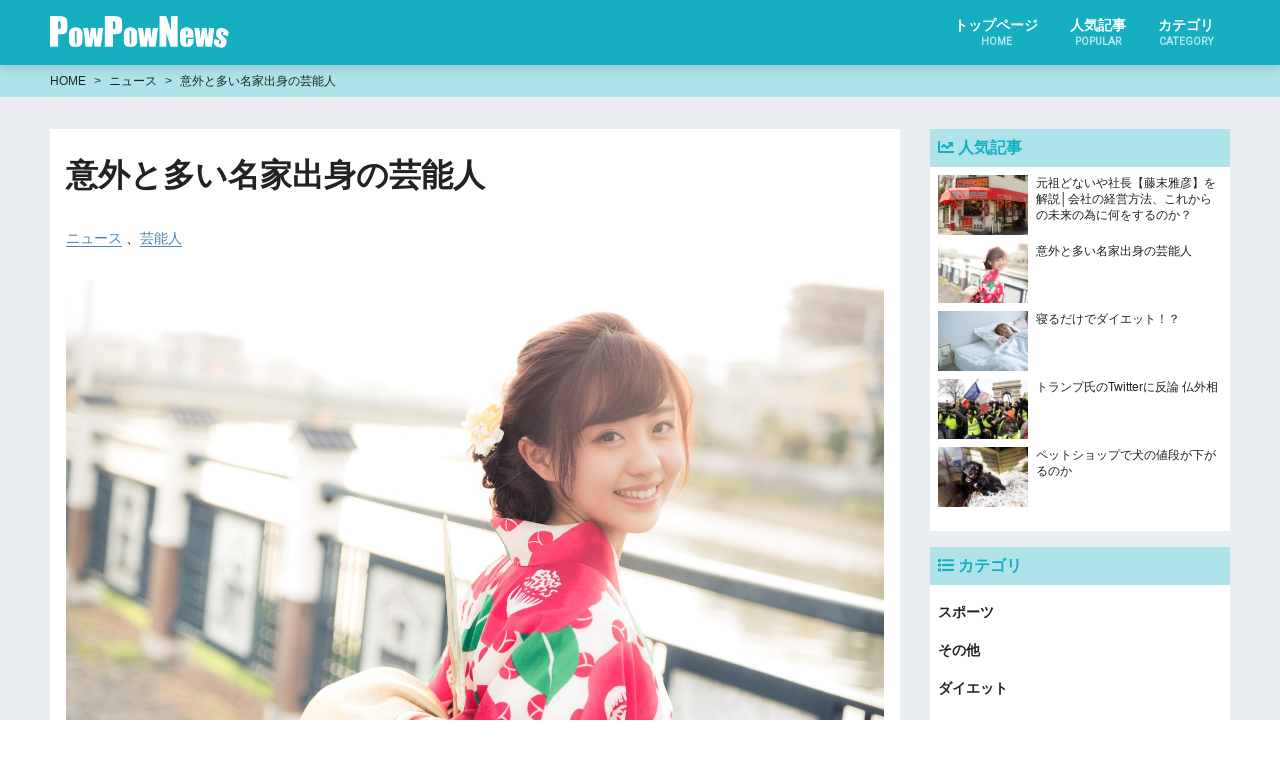

--- FILE ---
content_type: text/html; charset=UTF-8
request_url: https://powpownews.site/%E6%84%8F%E5%A4%96%E3%81%A8%E5%A4%9A%E3%81%84%E5%90%8D%E5%AE%B6%E5%87%BA%E8%BA%AB%E3%81%AE%E8%8A%B8%E8%83%BD%E4%BA%BA/
body_size: 9979
content:
<!DOCTYPE html>
<html lang="ja">

<head prefix="og: http://ogp.me/ns# fb: http://ogp.me/ns/fb# article: http://ogp.me/ns/article#"  itemscope itemtype="http://schema.org/Organization">

<!-- Google Tag Manager -->
<script>(function(w,d,s,l,i){w[l]=w[l]||[];w[l].push({'gtm.start':
new Date().getTime(),event:'gtm.js'});var f=d.getElementsByTagName(s)[0],
j=d.createElement(s),dl=l!='dataLayer'?'&l='+l:'';j.async=true;j.src=
'https://www.googletagmanager.com/gtm.js?id='+i+dl;f.parentNode.insertBefore(j,f);
})(window,document,'script','dataLayer','GTM-PW7B9P2');</script>
<!-- End Google Tag Manager -->
<meta charset="UTF-8">
<!-- /////     SEO     ///// -->
	

<meta http-equiv="X-UA-Compatible" content="IE=edge">
<meta name="viewport" content="width=device-width, initial-scale=1">
<meta name="format-detection" content="telephone=no">
<link rel="icon" href="https://powpownews.site/wp-content/themes/wp-news02/img/favicon.ico?20181211">
<meta name="mobile-web-app-capable" content="yes">

<!-- /////     WEB SITE NAME     ///// -->
<meta name="application-name" content="PowPowNews|PPN">
<meta name="apple-mobile-web-app-title" content="PowPowNews|PPN">

<!-- /////     Google font     ///// -->
<link href="https://fonts.googleapis.com/css?family=Roboto" rel="stylesheet">
<link rel="stylesheet" href="https://use.fontawesome.com/releases/v5.3.1/css/all.css" integrity="sha384-mzrmE5qonljUremFsqc01SB46JvROS7bZs3IO2EmfFsd15uHvIt+Y8vEf7N7fWAU" crossorigin="anonymous">
<!-- /////     CSS     ///// -->
<link rel="stylesheet" href="https://powpownews.site/wp-content/themes/wp-news02/style.css?1544437296">
<!--[if lt IE 9]>
<script src="http://html5shiv.googlecode.com/svn/trunk/html5.js"></script>
<script src="https://oss.maxcdn.com/respond/1.4.2/respond.min.js"></script>
<![endif]-->


		<!-- All in One SEO 4.6.7.1 - aioseo.com -->
		<title>意外と多い名家出身の芸能人 | PowPowNews|PPN</title>
		<meta name="robots" content="max-image-preview:large" />
		<meta name="google-site-verification" content="ENccCkneKXrgT5fBgIStUHkribPy6z4yXxxvCbeFxOA" />
		<link rel="canonical" href="https://powpownews.site/%e6%84%8f%e5%a4%96%e3%81%a8%e5%a4%9a%e3%81%84%e5%90%8d%e5%ae%b6%e5%87%ba%e8%ba%ab%e3%81%ae%e8%8a%b8%e8%83%bd%e4%ba%ba/" />
		<meta name="generator" content="All in One SEO (AIOSEO) 4.6.7.1" />
		<meta property="og:locale" content="ja_JP" />
		<meta property="og:site_name" content="PowPowNews|PPN | PowPowNewsは最新ニュースをお届けするメディアです" />
		<meta property="og:type" content="article" />
		<meta property="og:title" content="意外と多い名家出身の芸能人 | PowPowNews|PPN" />
		<meta property="og:url" content="https://powpownews.site/%e6%84%8f%e5%a4%96%e3%81%a8%e5%a4%9a%e3%81%84%e5%90%8d%e5%ae%b6%e5%87%ba%e8%ba%ab%e3%81%ae%e8%8a%b8%e8%83%bd%e4%ba%ba/" />
		<meta property="article:published_time" content="2023-08-07T15:00:53+00:00" />
		<meta property="article:modified_time" content="2023-08-22T03:45:52+00:00" />
		<meta name="twitter:card" content="summary_large_image" />
		<meta name="twitter:title" content="意外と多い名家出身の芸能人 | PowPowNews|PPN" />
		<script type="application/ld+json" class="aioseo-schema">
			{"@context":"https:\/\/schema.org","@graph":[{"@type":"Article","@id":"https:\/\/powpownews.site\/%e6%84%8f%e5%a4%96%e3%81%a8%e5%a4%9a%e3%81%84%e5%90%8d%e5%ae%b6%e5%87%ba%e8%ba%ab%e3%81%ae%e8%8a%b8%e8%83%bd%e4%ba%ba\/#article","name":"\u610f\u5916\u3068\u591a\u3044\u540d\u5bb6\u51fa\u8eab\u306e\u82b8\u80fd\u4eba | PowPowNews|PPN","headline":"\u610f\u5916\u3068\u591a\u3044\u540d\u5bb6\u51fa\u8eab\u306e\u82b8\u80fd\u4eba","author":{"@id":"https:\/\/powpownews.site\/author\/ramble\/#author"},"publisher":{"@id":"https:\/\/powpownews.site\/#organization"},"image":{"@type":"ImageObject","url":"https:\/\/powpownews.site\/wp-content\/uploads\/2020\/09\/4-1.jpg","width":1600,"height":1066},"datePublished":"2023-08-08T00:00:53+09:00","dateModified":"2023-08-22T12:45:52+09:00","inLanguage":"ja","mainEntityOfPage":{"@id":"https:\/\/powpownews.site\/%e6%84%8f%e5%a4%96%e3%81%a8%e5%a4%9a%e3%81%84%e5%90%8d%e5%ae%b6%e5%87%ba%e8%ba%ab%e3%81%ae%e8%8a%b8%e8%83%bd%e4%ba%ba\/#webpage"},"isPartOf":{"@id":"https:\/\/powpownews.site\/%e6%84%8f%e5%a4%96%e3%81%a8%e5%a4%9a%e3%81%84%e5%90%8d%e5%ae%b6%e5%87%ba%e8%ba%ab%e3%81%ae%e8%8a%b8%e8%83%bd%e4%ba%ba\/#webpage"},"articleSection":"\u30cb\u30e5\u30fc\u30b9, \u82b8\u80fd\u4eba"},{"@type":"BreadcrumbList","@id":"https:\/\/powpownews.site\/%e6%84%8f%e5%a4%96%e3%81%a8%e5%a4%9a%e3%81%84%e5%90%8d%e5%ae%b6%e5%87%ba%e8%ba%ab%e3%81%ae%e8%8a%b8%e8%83%bd%e4%ba%ba\/#breadcrumblist","itemListElement":[{"@type":"ListItem","@id":"https:\/\/powpownews.site\/#listItem","position":1,"name":"\u5bb6","item":"https:\/\/powpownews.site\/","nextItem":"https:\/\/powpownews.site\/%e6%84%8f%e5%a4%96%e3%81%a8%e5%a4%9a%e3%81%84%e5%90%8d%e5%ae%b6%e5%87%ba%e8%ba%ab%e3%81%ae%e8%8a%b8%e8%83%bd%e4%ba%ba\/#listItem"},{"@type":"ListItem","@id":"https:\/\/powpownews.site\/%e6%84%8f%e5%a4%96%e3%81%a8%e5%a4%9a%e3%81%84%e5%90%8d%e5%ae%b6%e5%87%ba%e8%ba%ab%e3%81%ae%e8%8a%b8%e8%83%bd%e4%ba%ba\/#listItem","position":2,"name":"\u610f\u5916\u3068\u591a\u3044\u540d\u5bb6\u51fa\u8eab\u306e\u82b8\u80fd\u4eba","previousItem":"https:\/\/powpownews.site\/#listItem"}]},{"@type":"Organization","@id":"https:\/\/powpownews.site\/#organization","name":"PowPowNews|PPN","description":"PowPowNews\u306f\u6700\u65b0\u30cb\u30e5\u30fc\u30b9\u3092\u304a\u5c4a\u3051\u3059\u308b\u30e1\u30c7\u30a3\u30a2\u3067\u3059","url":"https:\/\/powpownews.site\/"},{"@type":"Person","@id":"https:\/\/powpownews.site\/author\/ramble\/#author","url":"https:\/\/powpownews.site\/author\/ramble\/","name":"ramble","image":{"@type":"ImageObject","@id":"https:\/\/powpownews.site\/%e6%84%8f%e5%a4%96%e3%81%a8%e5%a4%9a%e3%81%84%e5%90%8d%e5%ae%b6%e5%87%ba%e8%ba%ab%e3%81%ae%e8%8a%b8%e8%83%bd%e4%ba%ba\/#authorImage","url":"https:\/\/secure.gravatar.com\/avatar\/87585c9e9340a637ef6cbad493ccf655?s=96&d=mm&r=g","width":96,"height":96,"caption":"ramble"}},{"@type":"WebPage","@id":"https:\/\/powpownews.site\/%e6%84%8f%e5%a4%96%e3%81%a8%e5%a4%9a%e3%81%84%e5%90%8d%e5%ae%b6%e5%87%ba%e8%ba%ab%e3%81%ae%e8%8a%b8%e8%83%bd%e4%ba%ba\/#webpage","url":"https:\/\/powpownews.site\/%e6%84%8f%e5%a4%96%e3%81%a8%e5%a4%9a%e3%81%84%e5%90%8d%e5%ae%b6%e5%87%ba%e8%ba%ab%e3%81%ae%e8%8a%b8%e8%83%bd%e4%ba%ba\/","name":"\u610f\u5916\u3068\u591a\u3044\u540d\u5bb6\u51fa\u8eab\u306e\u82b8\u80fd\u4eba | PowPowNews|PPN","inLanguage":"ja","isPartOf":{"@id":"https:\/\/powpownews.site\/#website"},"breadcrumb":{"@id":"https:\/\/powpownews.site\/%e6%84%8f%e5%a4%96%e3%81%a8%e5%a4%9a%e3%81%84%e5%90%8d%e5%ae%b6%e5%87%ba%e8%ba%ab%e3%81%ae%e8%8a%b8%e8%83%bd%e4%ba%ba\/#breadcrumblist"},"author":{"@id":"https:\/\/powpownews.site\/author\/ramble\/#author"},"creator":{"@id":"https:\/\/powpownews.site\/author\/ramble\/#author"},"image":{"@type":"ImageObject","url":"https:\/\/powpownews.site\/wp-content\/uploads\/2020\/09\/4-1.jpg","@id":"https:\/\/powpownews.site\/%e6%84%8f%e5%a4%96%e3%81%a8%e5%a4%9a%e3%81%84%e5%90%8d%e5%ae%b6%e5%87%ba%e8%ba%ab%e3%81%ae%e8%8a%b8%e8%83%bd%e4%ba%ba\/#mainImage","width":1600,"height":1066},"primaryImageOfPage":{"@id":"https:\/\/powpownews.site\/%e6%84%8f%e5%a4%96%e3%81%a8%e5%a4%9a%e3%81%84%e5%90%8d%e5%ae%b6%e5%87%ba%e8%ba%ab%e3%81%ae%e8%8a%b8%e8%83%bd%e4%ba%ba\/#mainImage"},"datePublished":"2023-08-08T00:00:53+09:00","dateModified":"2023-08-22T12:45:52+09:00"},{"@type":"WebSite","@id":"https:\/\/powpownews.site\/#website","url":"https:\/\/powpownews.site\/","name":"PowPowNews|PPN","description":"PowPowNews\u306f\u6700\u65b0\u30cb\u30e5\u30fc\u30b9\u3092\u304a\u5c4a\u3051\u3059\u308b\u30e1\u30c7\u30a3\u30a2\u3067\u3059","inLanguage":"ja","publisher":{"@id":"https:\/\/powpownews.site\/#organization"}}]}
		</script>
		<!-- All in One SEO -->

<link rel="alternate" type="application/rss+xml" title="PowPowNews|PPN &raquo; 意外と多い名家出身の芸能人 のコメントのフィード" href="https://powpownews.site/%e6%84%8f%e5%a4%96%e3%81%a8%e5%a4%9a%e3%81%84%e5%90%8d%e5%ae%b6%e5%87%ba%e8%ba%ab%e3%81%ae%e8%8a%b8%e8%83%bd%e4%ba%ba/feed/" />
<link rel='stylesheet' id='wp-block-library-css' href='https://powpownews.site/wp-includes/css/dist/block-library/style.min.css?ver=6.6.1' type='text/css' media='all' />
<style id='classic-theme-styles-inline-css' type='text/css'>
/*! This file is auto-generated */
.wp-block-button__link{color:#fff;background-color:#32373c;border-radius:9999px;box-shadow:none;text-decoration:none;padding:calc(.667em + 2px) calc(1.333em + 2px);font-size:1.125em}.wp-block-file__button{background:#32373c;color:#fff;text-decoration:none}
</style>
<style id='global-styles-inline-css' type='text/css'>
:root{--wp--preset--aspect-ratio--square: 1;--wp--preset--aspect-ratio--4-3: 4/3;--wp--preset--aspect-ratio--3-4: 3/4;--wp--preset--aspect-ratio--3-2: 3/2;--wp--preset--aspect-ratio--2-3: 2/3;--wp--preset--aspect-ratio--16-9: 16/9;--wp--preset--aspect-ratio--9-16: 9/16;--wp--preset--color--black: #000000;--wp--preset--color--cyan-bluish-gray: #abb8c3;--wp--preset--color--white: #ffffff;--wp--preset--color--pale-pink: #f78da7;--wp--preset--color--vivid-red: #cf2e2e;--wp--preset--color--luminous-vivid-orange: #ff6900;--wp--preset--color--luminous-vivid-amber: #fcb900;--wp--preset--color--light-green-cyan: #7bdcb5;--wp--preset--color--vivid-green-cyan: #00d084;--wp--preset--color--pale-cyan-blue: #8ed1fc;--wp--preset--color--vivid-cyan-blue: #0693e3;--wp--preset--color--vivid-purple: #9b51e0;--wp--preset--gradient--vivid-cyan-blue-to-vivid-purple: linear-gradient(135deg,rgba(6,147,227,1) 0%,rgb(155,81,224) 100%);--wp--preset--gradient--light-green-cyan-to-vivid-green-cyan: linear-gradient(135deg,rgb(122,220,180) 0%,rgb(0,208,130) 100%);--wp--preset--gradient--luminous-vivid-amber-to-luminous-vivid-orange: linear-gradient(135deg,rgba(252,185,0,1) 0%,rgba(255,105,0,1) 100%);--wp--preset--gradient--luminous-vivid-orange-to-vivid-red: linear-gradient(135deg,rgba(255,105,0,1) 0%,rgb(207,46,46) 100%);--wp--preset--gradient--very-light-gray-to-cyan-bluish-gray: linear-gradient(135deg,rgb(238,238,238) 0%,rgb(169,184,195) 100%);--wp--preset--gradient--cool-to-warm-spectrum: linear-gradient(135deg,rgb(74,234,220) 0%,rgb(151,120,209) 20%,rgb(207,42,186) 40%,rgb(238,44,130) 60%,rgb(251,105,98) 80%,rgb(254,248,76) 100%);--wp--preset--gradient--blush-light-purple: linear-gradient(135deg,rgb(255,206,236) 0%,rgb(152,150,240) 100%);--wp--preset--gradient--blush-bordeaux: linear-gradient(135deg,rgb(254,205,165) 0%,rgb(254,45,45) 50%,rgb(107,0,62) 100%);--wp--preset--gradient--luminous-dusk: linear-gradient(135deg,rgb(255,203,112) 0%,rgb(199,81,192) 50%,rgb(65,88,208) 100%);--wp--preset--gradient--pale-ocean: linear-gradient(135deg,rgb(255,245,203) 0%,rgb(182,227,212) 50%,rgb(51,167,181) 100%);--wp--preset--gradient--electric-grass: linear-gradient(135deg,rgb(202,248,128) 0%,rgb(113,206,126) 100%);--wp--preset--gradient--midnight: linear-gradient(135deg,rgb(2,3,129) 0%,rgb(40,116,252) 100%);--wp--preset--font-size--small: 13px;--wp--preset--font-size--medium: 20px;--wp--preset--font-size--large: 36px;--wp--preset--font-size--x-large: 42px;--wp--preset--spacing--20: 0.44rem;--wp--preset--spacing--30: 0.67rem;--wp--preset--spacing--40: 1rem;--wp--preset--spacing--50: 1.5rem;--wp--preset--spacing--60: 2.25rem;--wp--preset--spacing--70: 3.38rem;--wp--preset--spacing--80: 5.06rem;--wp--preset--shadow--natural: 6px 6px 9px rgba(0, 0, 0, 0.2);--wp--preset--shadow--deep: 12px 12px 50px rgba(0, 0, 0, 0.4);--wp--preset--shadow--sharp: 6px 6px 0px rgba(0, 0, 0, 0.2);--wp--preset--shadow--outlined: 6px 6px 0px -3px rgba(255, 255, 255, 1), 6px 6px rgba(0, 0, 0, 1);--wp--preset--shadow--crisp: 6px 6px 0px rgba(0, 0, 0, 1);}:where(.is-layout-flex){gap: 0.5em;}:where(.is-layout-grid){gap: 0.5em;}body .is-layout-flex{display: flex;}.is-layout-flex{flex-wrap: wrap;align-items: center;}.is-layout-flex > :is(*, div){margin: 0;}body .is-layout-grid{display: grid;}.is-layout-grid > :is(*, div){margin: 0;}:where(.wp-block-columns.is-layout-flex){gap: 2em;}:where(.wp-block-columns.is-layout-grid){gap: 2em;}:where(.wp-block-post-template.is-layout-flex){gap: 1.25em;}:where(.wp-block-post-template.is-layout-grid){gap: 1.25em;}.has-black-color{color: var(--wp--preset--color--black) !important;}.has-cyan-bluish-gray-color{color: var(--wp--preset--color--cyan-bluish-gray) !important;}.has-white-color{color: var(--wp--preset--color--white) !important;}.has-pale-pink-color{color: var(--wp--preset--color--pale-pink) !important;}.has-vivid-red-color{color: var(--wp--preset--color--vivid-red) !important;}.has-luminous-vivid-orange-color{color: var(--wp--preset--color--luminous-vivid-orange) !important;}.has-luminous-vivid-amber-color{color: var(--wp--preset--color--luminous-vivid-amber) !important;}.has-light-green-cyan-color{color: var(--wp--preset--color--light-green-cyan) !important;}.has-vivid-green-cyan-color{color: var(--wp--preset--color--vivid-green-cyan) !important;}.has-pale-cyan-blue-color{color: var(--wp--preset--color--pale-cyan-blue) !important;}.has-vivid-cyan-blue-color{color: var(--wp--preset--color--vivid-cyan-blue) !important;}.has-vivid-purple-color{color: var(--wp--preset--color--vivid-purple) !important;}.has-black-background-color{background-color: var(--wp--preset--color--black) !important;}.has-cyan-bluish-gray-background-color{background-color: var(--wp--preset--color--cyan-bluish-gray) !important;}.has-white-background-color{background-color: var(--wp--preset--color--white) !important;}.has-pale-pink-background-color{background-color: var(--wp--preset--color--pale-pink) !important;}.has-vivid-red-background-color{background-color: var(--wp--preset--color--vivid-red) !important;}.has-luminous-vivid-orange-background-color{background-color: var(--wp--preset--color--luminous-vivid-orange) !important;}.has-luminous-vivid-amber-background-color{background-color: var(--wp--preset--color--luminous-vivid-amber) !important;}.has-light-green-cyan-background-color{background-color: var(--wp--preset--color--light-green-cyan) !important;}.has-vivid-green-cyan-background-color{background-color: var(--wp--preset--color--vivid-green-cyan) !important;}.has-pale-cyan-blue-background-color{background-color: var(--wp--preset--color--pale-cyan-blue) !important;}.has-vivid-cyan-blue-background-color{background-color: var(--wp--preset--color--vivid-cyan-blue) !important;}.has-vivid-purple-background-color{background-color: var(--wp--preset--color--vivid-purple) !important;}.has-black-border-color{border-color: var(--wp--preset--color--black) !important;}.has-cyan-bluish-gray-border-color{border-color: var(--wp--preset--color--cyan-bluish-gray) !important;}.has-white-border-color{border-color: var(--wp--preset--color--white) !important;}.has-pale-pink-border-color{border-color: var(--wp--preset--color--pale-pink) !important;}.has-vivid-red-border-color{border-color: var(--wp--preset--color--vivid-red) !important;}.has-luminous-vivid-orange-border-color{border-color: var(--wp--preset--color--luminous-vivid-orange) !important;}.has-luminous-vivid-amber-border-color{border-color: var(--wp--preset--color--luminous-vivid-amber) !important;}.has-light-green-cyan-border-color{border-color: var(--wp--preset--color--light-green-cyan) !important;}.has-vivid-green-cyan-border-color{border-color: var(--wp--preset--color--vivid-green-cyan) !important;}.has-pale-cyan-blue-border-color{border-color: var(--wp--preset--color--pale-cyan-blue) !important;}.has-vivid-cyan-blue-border-color{border-color: var(--wp--preset--color--vivid-cyan-blue) !important;}.has-vivid-purple-border-color{border-color: var(--wp--preset--color--vivid-purple) !important;}.has-vivid-cyan-blue-to-vivid-purple-gradient-background{background: var(--wp--preset--gradient--vivid-cyan-blue-to-vivid-purple) !important;}.has-light-green-cyan-to-vivid-green-cyan-gradient-background{background: var(--wp--preset--gradient--light-green-cyan-to-vivid-green-cyan) !important;}.has-luminous-vivid-amber-to-luminous-vivid-orange-gradient-background{background: var(--wp--preset--gradient--luminous-vivid-amber-to-luminous-vivid-orange) !important;}.has-luminous-vivid-orange-to-vivid-red-gradient-background{background: var(--wp--preset--gradient--luminous-vivid-orange-to-vivid-red) !important;}.has-very-light-gray-to-cyan-bluish-gray-gradient-background{background: var(--wp--preset--gradient--very-light-gray-to-cyan-bluish-gray) !important;}.has-cool-to-warm-spectrum-gradient-background{background: var(--wp--preset--gradient--cool-to-warm-spectrum) !important;}.has-blush-light-purple-gradient-background{background: var(--wp--preset--gradient--blush-light-purple) !important;}.has-blush-bordeaux-gradient-background{background: var(--wp--preset--gradient--blush-bordeaux) !important;}.has-luminous-dusk-gradient-background{background: var(--wp--preset--gradient--luminous-dusk) !important;}.has-pale-ocean-gradient-background{background: var(--wp--preset--gradient--pale-ocean) !important;}.has-electric-grass-gradient-background{background: var(--wp--preset--gradient--electric-grass) !important;}.has-midnight-gradient-background{background: var(--wp--preset--gradient--midnight) !important;}.has-small-font-size{font-size: var(--wp--preset--font-size--small) !important;}.has-medium-font-size{font-size: var(--wp--preset--font-size--medium) !important;}.has-large-font-size{font-size: var(--wp--preset--font-size--large) !important;}.has-x-large-font-size{font-size: var(--wp--preset--font-size--x-large) !important;}
:where(.wp-block-post-template.is-layout-flex){gap: 1.25em;}:where(.wp-block-post-template.is-layout-grid){gap: 1.25em;}
:where(.wp-block-columns.is-layout-flex){gap: 2em;}:where(.wp-block-columns.is-layout-grid){gap: 2em;}
:root :where(.wp-block-pullquote){font-size: 1.5em;line-height: 1.6;}
</style>
<link rel="https://api.w.org/" href="https://powpownews.site/wp-json/" /><link rel="alternate" title="JSON" type="application/json" href="https://powpownews.site/wp-json/wp/v2/posts/490" /><link rel='shortlink' href='https://powpownews.site/?p=490' />
<link rel="alternate" title="oEmbed (JSON)" type="application/json+oembed" href="https://powpownews.site/wp-json/oembed/1.0/embed?url=https%3A%2F%2Fpowpownews.site%2F%25e6%2584%258f%25e5%25a4%2596%25e3%2581%25a8%25e5%25a4%259a%25e3%2581%2584%25e5%2590%258d%25e5%25ae%25b6%25e5%2587%25ba%25e8%25ba%25ab%25e3%2581%25ae%25e8%258a%25b8%25e8%2583%25bd%25e4%25ba%25ba%2F" />
<link rel="alternate" title="oEmbed (XML)" type="text/xml+oembed" href="https://powpownews.site/wp-json/oembed/1.0/embed?url=https%3A%2F%2Fpowpownews.site%2F%25e6%2584%258f%25e5%25a4%2596%25e3%2581%25a8%25e5%25a4%259a%25e3%2581%2584%25e5%2590%258d%25e5%25ae%25b6%25e5%2587%25ba%25e8%25ba%25ab%25e3%2581%25ae%25e8%258a%25b8%25e8%2583%25bd%25e4%25ba%25ba%2F&#038;format=xml" />
<meta property="og:title" content="意外と多い名家出身の芸能人" />
<meta property="og:description" content="&nbsp; ・家が名家である芸能人が近年増えています。 ・名家生まれでも人間関係などで何かしらこじれるなどして才能を開花させたケースもあります。 ・一般人からするともったいなくても、本人からすればそ" />
<meta property="og:type" content="article" />
<meta property="og:url" content="https://powpownews.site/%e6%84%8f%e5%a4%96%e3%81%a8%e5%a4%9a%e3%81%84%e5%90%8d%e5%ae%b6%e5%87%ba%e8%ba%ab%e3%81%ae%e8%8a%b8%e8%83%bd%e4%ba%ba/" />
<meta property="og:image" content="https://powpownews.site/wp-content/uploads/2020/09/4-1.jpg" />
<meta property="og:site_name" content="PowPowNews|PPN" />
<meta name="twitter:card" content="summary_large_image" />
<meta property="og:locale" content="ja_JP" />
<meta property="fb:app_id" content="appID">
</head>
<body  class="post-template-default single single-post postid-490 single-format-standard">
<!-- Google Tag Manager (noscript) -->
<noscript><iframe src="https://www.googletagmanager.com/ns.html?id=GTM-PW7B9P2"
height="0" width="0" style="display:none;visibility:hidden"></iframe></noscript>
<!-- End Google Tag Manager (noscript) -->
<div id="fb-root"></div>
<script>(function(d, s, id) {
  var js, fjs = d.getElementsByTagName(s)[0];
  if (d.getElementById(id)) return;
  js = d.createElement(s); js.id = id;
  js.src = 'https://connect.facebook.net/ja_JP/sdk.js#xfbml=1&version=v3.1&appId=595263870824402&autoLogAppEvents=1';
  fjs.parentNode.insertBefore(js, fjs);
}(document, 'script', 'facebook-jssdk'));</script>

<div id="page-content-wrapper" class="page-content-wrapper">
<header id="header" class="header" itemscope="itemscope" itemtype="http://schema.org/WPHeader">
	<div class="header-inner">
		<div class="header-logo">
			<a class="logo" href="https://powpownews.site" title=""><img src="https://powpownews.site/wp-content/themes/wp-news02/img/ppn-logo-wt@2x.png" alt="ロゴ"></a>
		</div><!-- /header-logo -->
		<div id="burger-btn" class="burger-btn">
			<div id="burger-bars" class="burger-bars">
				<span class="bar"></span>
				<span class="bar"></span>
				<span class="bar"></span>
			</div>
		</div><!-- /burger-menu -->
		<nav id="header-nav" class="header-nav" role="navigation">
			<ul itemscope="itemscope" itemtype="http://schema.org/SiteNavigationElement">
				<li itemprop="name">
					<a href="https://powpownews.site" title="トップページ" itemprop="url">トップページ<span>HOME</span></a>
				</li>
				<li itemprop="name">
					<a href="#popular-article" title="人気記事" itemprop="url">人気記事<span>POPULAR</span></a>
				</li>
				<li itemprop="name">
					<a href="#category-article" title="カテゴリ" itemprop="url">カテゴリ<span>CATEGORY</span></a>
				</li>
			</ul>
		</nav><!-- /header-nav -->
	</div><!-- /header-inner -->
</header><!-- /header --><nav class="breadcrumb-nav"><ul class="inner" itemprop="Breadcrumb" itemscope itemtype="http://data-vocabulary.org/BreadcrumbList"><li itemprop="itemListElement" itemscope itemtype="http://schema.org/ListItem"><a itemprop="item" href="https://powpownews.site/" class="home"><span itemprop="name">HOME</span></a><meta itemprop="position" content="1"></li><li itemprop="itemListElement" itemscope itemtype="http://schema.org/ListItem"><a itemprop="item" href="https://powpownews.site/category/%e3%83%8b%e3%83%a5%e3%83%bc%e3%82%b9/"><span itemprop="name">ニュース</span></a><meta itemprop="position" content="2"></li><li itemprop="itemListElement" itemscope itemtype="http://schema.org/ListItem"><span itemprop="name">意外と多い名家出身の芸能人</span><meta itemprop="position" content="3"></li></ul></nav><!-- /breadcrumb-nav -->
<div class="contents-body">



<div class="content-wrapper">

<!-- /////////////// content-start /////////////// -->
<main class="main main-page">
<div class="inner">
		<article class="page-contents">
		<section>
						<h1>意外と多い名家出身の芸能人</h1>
			<dl class="single-category dl-flex">
	            <dt></dt>
            	<dd><a href="https://powpownews.site/category/%e3%83%8b%e3%83%a5%e3%83%bc%e3%82%b9/" rel="category tag">ニュース</a> 、<a href="https://powpownews.site/category/%e8%8a%b8%e8%83%bd%e4%ba%ba/" rel="category tag">芸能人</a></dd>
        	</dl>
						<img decoding="async" src="http://powpownews.site/wp-content/uploads/2020/09/4-1.jpg" alt="" />

&nbsp;

・家が名家である芸能人が近年増えています。
・名家生まれでも人間関係などで何かしらこじれるなどして才能を開花させたケースもあります。
・一般人からするともったいなくても、本人からすればそこまで考えていないのもありそうです。

&nbsp;
<blockquote>閑静な高級住宅街に住み、移動は高級外車か運転手つきハイヤー…。なかなかお目にかかれないように思える「名家の人々」の姿を、実は私たちはテレビの画面を通して毎日、目にしている。彼らはどんなふうに育ち、その経験をどう仕事や芸に生かしているのだろうか？

<a href="https://news.yahoo.co.jp/articles/e9a4afbc00d03b175de8e1551af8e11cf71ec60d">https://news.yahoo.co.jp/articles/e9a4afbc00d03b175de8e1551af8e11cf71ec60d</a></blockquote>
&nbsp;

芸能人といえば、幼少期は貧乏で家族を養うために芸能人になったという美談のような方もいますが、中には名家出身の芸能人もいます。父親が会社のトップ、しかも上場企業の社長であったり、銀行のお偉いさん、医師など立派な職業に就き、幼い時から英才教育を受けてきた人もいるぐらいです。

&nbsp;

<img decoding="async" src="http://powpownews.site/wp-content/uploads/2020/09/4-2.jpg" alt="" />

&nbsp;

なぜこれだけ名家出身の芸能人がいるのかと考えがちですが、数多くの芸能人がいれば一定数にその手の人たちがいるのは自然です。また、名家出身の中でもこれまでの生い立ちの中で、友人関係や恋人関係においてこじらせる何かがあり、それが芸人の才能につながっていくケースもあります。東大にいけば誰しもが政治家や弁護士、官僚を目指すわけではなく、途中の生い立ちで何かに目覚め、その路線を歩むことも十分にあるでしょう。

彼らからすれば名家出身なのに芸能人になるのはもったいないという考えがありません。どちらかといえば自分自身を認めてほしい気持ちで芸能人になった可能性もあります。名家出身は確かに一般人の憧れを集めますが、それ自身は自分への評価につながりません。自分でなしえて結果を出したい、その気持ちが名家出身の芸能人にはあるはずです。		</section>
	</article>
		<div class="article-bottom">
		<div class="article-sns">
			<ul>
				<li>
					<a href="https://twitter.com/share?ref_src=twsrc%5Etfw" class="twitter-share-button" data-show-count="false">Tweet</a>
				</li>
				<li class="fb-share-button" data-href="https://powpownews.site/%e6%84%8f%e5%a4%96%e3%81%a8%e5%a4%9a%e3%81%84%e5%90%8d%e5%ae%b6%e5%87%ba%e8%ba%ab%e3%81%ae%e8%8a%b8%e8%83%bd%e4%ba%ba/" data-layout="button_count" data-size="small" data-mobile-iframe="true"><a target="_blank" class="fb-xfbml-parse-ignore">シェア</a></li>
				<li><div class="g-plus" data-action="share" data-height="24"></div></li>
				<li><a href="http://b.hatena.ne.jp/entry/" class="hatena-bookmark-button" data-hatena-bookmark-layout="basic-label-counter" data-hatena-bookmark-lang="ja" title="このエントリーをはてなブックマークに追加"><img src="https://b.st-hatena.com/images/entry-button/button-only@2x.png" alt="このエントリーをはてなブックマークに追加" width="20" height="20" style="border: none;" /></a></li>
				<li><div class="line-it-button" data-lang="ja" data-type="like" data-url="https://powpownews.site/%e6%84%8f%e5%a4%96%e3%81%a8%e5%a4%9a%e3%81%84%e5%90%8d%e5%ae%b6%e5%87%ba%e8%ba%ab%e3%81%ae%e8%8a%b8%e8%83%bd%e4%ba%ba/" style="display: none;"></div><script src="https://d.line-scdn.net/r/web/social-plugin/js/thirdparty/loader.min.js" async="async" defer="defer"></script></li>
			</ul>
		</div>
		<div class="relate-articles">
			<h3>関連記事</h3>
			<div class="news-feed">
																<article class="panel" itemscope="itemscope" itemtype="http://schema.org/BlogPosting" itemprop="blogPost">
					<div class="panel-inner">
					<a href="https://powpownews.site/%e7%9f%b3%e5%8e%9f%e8%a3%95%e6%ac%a1%e9%83%8e%e6%b0%8f%e3%81%ae%e9%81%ba%e5%bf%97%e5%b0%8a%e9%87%8d%e3%81%97%e3%80%81%e7%9f%b3%e5%8e%9f%e3%83%97%e3%83%ad%e8%a7%a3%e6%95%a3%e3%81%b8/" title="石原裕次郎氏の遺志尊重し、石原プロ解散へ" itemprop='contentUrl'>
												<figure itemscope itemtype='http://schema.org/ImageObject' itemprop="image">
															<img src="https://powpownews.site/wp-content/uploads/2020/08/4-2.jpg"  alt="" itemprop="image" decoding="async" loading="lazy" />													</figure>
						<div class="panel-meta">
							<p>石原裕次郎氏の遺志尊重し、石原プロ解散へ</p>
						</div>
					</a>
					</div>
				</article>
								<article class="panel" itemscope="itemscope" itemtype="http://schema.org/BlogPosting" itemprop="blogPost">
					<div class="panel-inner">
					<a href="https://powpownews.site/shioya_shun/" title="塩谷瞬の生い立ちとは？塩谷瞬が語った壮絶な幼少期のエピソードについて解説します。" itemprop='contentUrl'>
												<figure itemscope itemtype='http://schema.org/ImageObject' itemprop="image">
															<img src="https://powpownews.site/wp-content/uploads/2022/11/image11-1500x1000.jpg"  alt="" itemprop="image" decoding="async" loading="lazy" srcset="https://powpownews.site/wp-content/uploads/2022/11/image11-1500x1000.jpg 1500w, https://powpownews.site/wp-content/uploads/2022/11/image11-768x513.jpg 768w, https://powpownews.site/wp-content/uploads/2022/11/image11-150x100.jpg 150w" sizes="(max-width: 1500px) 100vw, 1500px" />													</figure>
						<div class="panel-meta">
							<p>塩谷瞬の生い立ちとは？塩谷瞬が語った壮絶な幼少期のエピソードについて解説します。</p>
						</div>
					</a>
					</div>
				</article>
								<article class="panel" itemscope="itemscope" itemtype="http://schema.org/BlogPosting" itemprop="blogPost">
					<div class="panel-inner">
					<a href="https://powpownews.site/%e9%a8%92%e5%8b%95%e3%81%8c%e3%81%82%e3%81%a3%e3%81%9fngt48%e3%80%81%e5%86%8d%e8%b5%b7%e3%81%b8%e5%90%91%e3%81%91%e3%81%a6%e8%83%8c%e6%b0%b4%e3%81%ae%e9%99%a3/" title="騒動があったNGT48、再起へ向けて背水の陣" itemprop='contentUrl'>
												<figure itemscope itemtype='http://schema.org/ImageObject' itemprop="image">
															<img src="https://powpownews.site/wp-content/uploads/2020/08/6-1.jpg"  alt="" itemprop="image" decoding="async" loading="lazy" />													</figure>
						<div class="panel-meta">
							<p>騒動があったNGT48、再起へ向けて背水の陣</p>
						</div>
					</a>
					</div>
				</article>
								<article class="panel" itemscope="itemscope" itemtype="http://schema.org/BlogPosting" itemprop="blogPost">
					<div class="panel-inner">
					<a href="https://powpownews.site/als%e6%82%a3%e8%80%85%e3%81%a8%e3%81%aa%e3%81%a3%e3%81%9f%e5%85%83%e7%a4%be%e9%95%b7%e3%81%ae%e8%91%9b%e8%97%a4/" title="ALS患者となった元社長の葛藤" itemprop='contentUrl'>
												<figure itemscope itemtype='http://schema.org/ImageObject' itemprop="image">
															<img src="https://powpownews.site/wp-content/uploads/2020/09/11-1-1500x1000.jpg"  alt="" itemprop="image" decoding="async" loading="lazy" srcset="https://powpownews.site/wp-content/uploads/2020/09/11-1-1500x1000.jpg 1500w, https://powpownews.site/wp-content/uploads/2020/09/11-1-768x512.jpg 768w, https://powpownews.site/wp-content/uploads/2020/09/11-1.jpg 1600w" sizes="(max-width: 1500px) 100vw, 1500px" />													</figure>
						<div class="panel-meta">
							<p>ALS患者となった元社長の葛藤</p>
						</div>
					</a>
					</div>
				</article>
								<article class="panel" itemscope="itemscope" itemtype="http://schema.org/BlogPosting" itemprop="blogPost">
					<div class="panel-inner">
					<a href="https://powpownews.site/mami_miscon/" title="平松真実の休日の過ごし方は？ミスコン参加者の休日の過ごし方も紹介！" itemprop='contentUrl'>
												<figure itemscope itemtype='http://schema.org/ImageObject' itemprop="image">
															<img src="https://powpownews.site/wp-content/uploads/2023/03/image8.png"  alt="平松真実" itemprop="image" decoding="async" loading="lazy" srcset="https://powpownews.site/wp-content/uploads/2023/03/image8.png 666w, https://powpownews.site/wp-content/uploads/2023/03/image8-150x225.png 150w" sizes="(max-width: 666px) 100vw, 666px" />													</figure>
						<div class="panel-meta">
							<p>平松真実の休日の過ごし方は？ミスコン参加者の休日の過ごし方も紹介！</p>
						</div>
					</a>
					</div>
				</article>
								<article class="panel" itemscope="itemscope" itemtype="http://schema.org/BlogPosting" itemprop="blogPost">
					<div class="panel-inner">
					<a href="https://powpownews.site/%e6%a6%8e%e6%9c%ac%e5%96%84%e7%b4%80-%e4%ba%ac%e6%a5%bd%e7%94%a3%e6%a5%ad-%e7%a4%be%e9%95%b7%e3%81%8c%e3%81%93%e3%81%93%e3%81%be%e3%81%a7%e3%81%ae%e3%83%9d%e3%82%b8%e3%82%b7%e3%83%a7%e3%83%b3/" title="榎本善紀 京楽産業  社長がここまでのポジションになるまで" itemprop='contentUrl'>
												<figure itemscope itemtype='http://schema.org/ImageObject' itemprop="image">
															<img src="https://powpownews.site/wp-content/uploads/2020/09/1.jpeg"  alt="" itemprop="image" decoding="async" loading="lazy" />													</figure>
						<div class="panel-meta">
							<p>榎本善紀 京楽産業  社長がここまでのポジションになるまで</p>
						</div>
					</a>
					</div>
				</article>
											</div><!-- / news-feed -->
		</div><!-- / relate-articles -->
	</div><!-- / article-bottom -->
	</div><!-- / inner -->
</main><!-- / main.top-main -->
<!-- /////////////// content-end /////////////// -->

<aside class="aside">
<div class="inner">
	<div class="aside-content aside-popular">
		<h3 id="popular-article"><span class="fas fa-chart-line"></span>人気記事</h3>
		<div class="aside-archive">
						<a class="aside-article" href="https://powpownews.site/%e5%85%83%e7%a5%96%e3%81%a9%e3%81%aa%e3%81%84%e3%82%84%e7%a4%be%e9%95%b7%e8%97%a4%e6%9c%ab%e9%9b%85%e5%bd%a6%e3%80%80%e6%b6%99%e3%81%90%e3%81%be%e3%81%97%e3%81%84%e7%b5%8c%e5%96%b6%e5%8a%aa%e5%8a%9b/" title="元祖どないや社長【藤末雅彦】を解説│会社の経営方法、これからの未来の為に何をするのか？" itemscope="itemscope" itemtype="http://schema.org/BlogPosting" itemprop="blogPost">
				<figure itemscope itemtype='http://schema.org/ImageObject' itemprop="image">
											<img src="https://powpownews.site/wp-content/uploads/2021/03/3-1.jpg"  alt="" itemprop="image" decoding="async" loading="lazy" />									</figure>
				<div class="txt">
					<p>元祖どないや社長【藤末雅彦】を解説│会社の経営方法、これからの未来の為に何をするのか？</p>
				</div>
			</a>
						<a class="aside-article" href="https://powpownews.site/%e6%84%8f%e5%a4%96%e3%81%a8%e5%a4%9a%e3%81%84%e5%90%8d%e5%ae%b6%e5%87%ba%e8%ba%ab%e3%81%ae%e8%8a%b8%e8%83%bd%e4%ba%ba/" title="意外と多い名家出身の芸能人" itemscope="itemscope" itemtype="http://schema.org/BlogPosting" itemprop="blogPost">
				<figure itemscope itemtype='http://schema.org/ImageObject' itemprop="image">
											<img src="https://powpownews.site/wp-content/uploads/2020/09/4-1-1500x1000.jpg"  alt="" itemprop="image" decoding="async" loading="lazy" srcset="https://powpownews.site/wp-content/uploads/2020/09/4-1-1500x1000.jpg 1500w, https://powpownews.site/wp-content/uploads/2020/09/4-1-768x512.jpg 768w, https://powpownews.site/wp-content/uploads/2020/09/4-1.jpg 1600w" sizes="(max-width: 1500px) 100vw, 1500px" />									</figure>
				<div class="txt">
					<p>意外と多い名家出身の芸能人</p>
				</div>
			</a>
						<a class="aside-article" href="https://powpownews.site/%e5%af%9d%e3%82%8b%e3%81%a0%e3%81%91%e3%81%a7%e3%83%80%e3%82%a4%e3%82%a8%e3%83%83%e3%83%88%ef%bc%81%ef%bc%9f/" title="寝るだけでダイエット！？" itemscope="itemscope" itemtype="http://schema.org/BlogPosting" itemprop="blogPost">
				<figure itemscope itemtype='http://schema.org/ImageObject' itemprop="image">
											<img src="https://powpownews.site/wp-content/uploads/2018/12/ph02.jpg"  alt="" itemprop="image" decoding="async" loading="lazy" />									</figure>
				<div class="txt">
					<p>寝るだけでダイエット！？</p>
				</div>
			</a>
						<a class="aside-article" href="https://powpownews.site/%e3%83%88%e3%83%a9%e3%83%b3%e3%83%97%e6%b0%8f%e3%81%aetwitter%e3%81%ab%e5%8f%8d%e8%ab%96-%e4%bb%8f%e5%a4%96%e7%9b%b8/" title="トランプ氏のTwitterに反論 仏外相" itemscope="itemscope" itemtype="http://schema.org/BlogPosting" itemprop="blogPost">
				<figure itemscope itemtype='http://schema.org/ImageObject' itemprop="image">
											<img src="https://powpownews.site/wp-content/uploads/2018/12/20181210-00000019-jij-000-6-view.jpg"  alt="" itemprop="image" decoding="async" loading="lazy" />									</figure>
				<div class="txt">
					<p>トランプ氏のTwitterに反論 仏外相</p>
				</div>
			</a>
						<a class="aside-article" href="https://powpownews.site/%e3%83%9a%e3%83%83%e3%83%88%e3%82%b7%e3%83%a7%e3%83%83%e3%83%97%e3%81%a7%e7%8a%ac%e3%81%ae%e5%80%a4%e6%ae%b5%e3%81%8c%e4%b8%8b%e3%81%8c%e3%82%8b%e3%81%ae%e3%81%8b/" title="ペットショップで犬の値段が下がるのか" itemscope="itemscope" itemtype="http://schema.org/BlogPosting" itemprop="blogPost">
				<figure itemscope itemtype='http://schema.org/ImageObject' itemprop="image">
											<img src="https://powpownews.site/wp-content/uploads/2018/12/17f42d2a0b40cc5d7f3a42a25976da64.jpg"  alt="" itemprop="image" decoding="async" loading="lazy" />									</figure>
				<div class="txt">
					<p>ペットショップで犬の値段が下がるのか</p>
				</div>
			</a>
					</div>
	</div><!-- /.aside-content -->
	<div class="aside-content aside-category">
		<h3 id="category-article"><span class="fas fa-list"></span>カテゴリ</h3>
		<ul>
				<li class="cat-item cat-item-15"><a href="https://powpownews.site/category/%e3%82%b9%e3%83%9d%e3%83%bc%e3%83%84/">スポーツ</a>
</li>
	<li class="cat-item cat-item-3"><a href="https://powpownews.site/category/other/">その他</a>
</li>
	<li class="cat-item cat-item-16"><a href="https://powpownews.site/category/%e3%83%80%e3%82%a4%e3%82%a8%e3%83%83%e3%83%88/">ダイエット</a>
</li>
	<li class="cat-item cat-item-19"><a href="https://powpownews.site/category/%e3%83%8b%e3%83%a5%e3%83%bc%e3%82%b9/">ニュース</a>
</li>
	<li class="cat-item cat-item-10"><a href="https://powpownews.site/category/%e3%83%9a%e3%83%83%e3%83%88/">ペット</a>
</li>
	<li class="cat-item cat-item-21"><a href="https://powpownews.site/category/%e5%8c%bb%e7%99%82/">医療</a>
</li>
	<li class="cat-item cat-item-8"><a href="https://powpownews.site/category/%e5%9b%bd%e9%9a%9b/">国際</a>
</li>
	<li class="cat-item cat-item-13"><a href="https://powpownews.site/category/%e5%a5%b3%e6%80%a7/">女性</a>
</li>
	<li class="cat-item cat-item-9"><a href="https://powpownews.site/category/%e5%ad%90%e4%be%9b/">子供</a>
</li>
	<li class="cat-item cat-item-12"><a href="https://powpownews.site/category/%e5%ad%a6%e6%a0%a1/">学校</a>
</li>
	<li class="cat-item cat-item-17"><a href="https://powpownews.site/category/%e6%94%bf%e6%b2%bb/">政治</a>
</li>
	<li class="cat-item cat-item-22"><a href="https://powpownews.site/category/%e6%96%b0%e5%9e%8b%e3%82%b3%e3%83%ad%e3%83%8a%e3%82%a6%e3%82%a4%e3%83%ab%e3%82%b9/">新型コロナウイルス</a>
</li>
	<li class="cat-item cat-item-18"><a href="https://powpownews.site/category/%e6%9d%b1%e4%ba%ac/">東京</a>
</li>
	<li class="cat-item cat-item-23"><a href="https://powpownews.site/category/%e7%92%b0%e5%a2%83/">環境</a>
</li>
	<li class="cat-item cat-item-14"><a href="https://powpownews.site/category/%e7%94%b7%e6%80%a7/">男性</a>
</li>
	<li class="cat-item cat-item-25"><a href="https://powpownews.site/category/%e7%a4%be%e9%95%b7/">社長</a>
</li>
	<li class="cat-item cat-item-24"><a href="https://powpownews.site/category/%e7%be%8e%e5%ae%b9/">美容</a>
</li>
	<li class="cat-item cat-item-20"><a href="https://powpownews.site/category/%e8%8a%b8%e8%83%bd%e4%ba%ba/">芸能人</a>
</li>
	<li class="cat-item cat-item-11"><a href="https://powpownews.site/category/%e9%a3%9f%e4%ba%8b/">食事</a>
</li>
		</ul>
	</div><!-- /.aside-content -->
</div><!-- /.aside-wrapper -->
</aside>
<!-- /////////////// aside-end /////////////// -->
</div><!-- /content-wrapper -->
</div><!-- /content-body -->

</div><!-- /content-wrapper -->
</div><!-- /content-body -->

<a id="to-top" class="to-top" href="#header">
	<span class="fas fa-angle-up"></span>
</a>

<footer id="footer" class="footer" itemscope="itemscope" itemtype=”http://schema.org/WPFooter”>
<div class="footer-inner inner">
	<div class="footer-logo">
		<a class="logo" href="home" title=""><img src="https://powpownews.site/wp-content/themes/wp-news02/img/ppn-logo-bk@2x.png" alt="powpow news"></a>
	</div><!-- /footer-logo -->
	<div class="footer-content footer-sns">
		<p class="subtitle">SNS</p>
		<ul>
			<li><a class="sns twitter" href="https://twitter.com/" title="twitter" target="_blank"><span class="fab fa-twitter"></span></a></li>
			<li><a class="sns facebook" href="https://www.facebook.com/" title="facebook" target="_blank"><span class="fab fab fa-facebook-f"></span></a></li>
			<li><a class="sns youtube" href="https://www.youtube.com/?hl=ja&gl=JP" title="youtube" target="_blank"><span class="fab fa-youtube"></span></a></li>
			<li><a class="sns google-plus" href="https://plus.google.com/" title="google-plus" target="_blank"><span class="fab fa-google-plus-g"></span></a></li>
		</ul>
	</div>
	<div class="footer-content footer-menu">
		<p class="subtitle">MENU</p>
		<ul>
			<li><a href="https://powpownews.site" title="トップページ">トップページ</a></li>
			<li><a href="#popular-article" title="人気記事" itemprop="url">人気記事</a></li>
			<li><a href="#category-article" title="カテゴリ" itemprop="url">カテゴリ</a></li>
		</ul>
	</div>
	<ul class="footer-sub-menu">
		<li><a href="https://powpownews.site/company" title="運営">運営</a></li>
		<li><a href="https://powpownews.site/privacy" title="プライバシーポリシー">プライバシーポリシー</a></li>
		<li><a href="https://powpownews.site/sitemap" title="サイトマップ" itemprop="url">サイトマップ</a></li>
	</ul>
</div><!-- /div.footer-inner -->
<div class="copyright-wrapper">
		<small itemprop=”copyrightHolder”>Copyright &copy; <span itemprop=”copyrightYear”>2018</span> ©︎ <span itemprop=”name”>PowPowNews</span> All Reserved.</small>
	</div><!-- /div.copyright-wrapper -->
</footer><!-- /footer -->

</div><!-- / .page-content-wrapper -->

<!-- /////     js     ///// -->
<script src="https://powpownews.site/wp-content/themes/wp-news02/js/jquery-1.12.0.min.js"></script>
<script src="https://powpownews.site/wp-content/themes/wp-news02/js/common.js?2018100102"></script>
<!-- twitter -->
<script async src="https://platform.twitter.com/widgets.js" charset="utf-8"></script>
<!-- はてな -->
<script type="text/javascript" src="https://b.st-hatena.com/js/bookmark_button.js" charset="utf-8" async="async"></script>
<!-- Google Plus -->
<script src="https://apis.google.com/js/platform.js" async defer>
  {lang: 'ja'}
</script>
<!-- LINE -->
<script src="https://d.line-scdn.net/r/web/social-plugin/js/thirdparty/loader.min.js" async="async" defer="defer"></script>
<script type="text/javascript">LineIt.loadButton();</script>
</body>
</html>

--- FILE ---
content_type: text/html; charset=utf-8
request_url: https://accounts.google.com/o/oauth2/postmessageRelay?parent=https%3A%2F%2Fpowpownews.site&jsh=m%3B%2F_%2Fscs%2Fabc-static%2F_%2Fjs%2Fk%3Dgapi.lb.en.2kN9-TZiXrM.O%2Fd%3D1%2Frs%3DAHpOoo_B4hu0FeWRuWHfxnZ3V0WubwN7Qw%2Fm%3D__features__
body_size: 159
content:
<!DOCTYPE html><html><head><title></title><meta http-equiv="content-type" content="text/html; charset=utf-8"><meta http-equiv="X-UA-Compatible" content="IE=edge"><meta name="viewport" content="width=device-width, initial-scale=1, minimum-scale=1, maximum-scale=1, user-scalable=0"><script src='https://ssl.gstatic.com/accounts/o/2580342461-postmessagerelay.js' nonce="x5an1heKyB0qw-mc4JVBsQ"></script></head><body><script type="text/javascript" src="https://apis.google.com/js/rpc:shindig_random.js?onload=init" nonce="x5an1heKyB0qw-mc4JVBsQ"></script></body></html>

--- FILE ---
content_type: text/css
request_url: https://powpownews.site/wp-content/themes/wp-news02/style.css?1544437296
body_size: 14470
content:
@charset "UTF-8";
abbr[title] {
  text-decoration: underline;
  text-decoration: underline dotted; }

audio:not([controls]) {
  display: none; }

b,
strong {
  font-weight: bolder; }

button {
  -webkit-appearance: button;
  overflow: visible; }

button::-moz-focus-inner, input::-moz-focus-inner {
  border: 0;
  padding: 0; }

button:-moz-focusring, input:-moz-focusring {
  outline: 1px dotted ButtonText; }

button,
select {
  text-transform: none; }

details {
  display: block; }

html {
  -ms-overflow-style: -ms-autohiding-scrollbar;
  overflow-y: scroll;
  -webkit-text-size-adjust: 100%; }

hr {
  overflow: visible; }

input {
  -webkit-border-radius: 0; }

input[type="button"],
input[type="reset"],
input[type="submit"] {
  -webkit-appearance: button; }

input[type="number"] {
  width: auto; }

input[type="search"] {
  -webkit-appearance: textfield; }

input[type="search"]::-webkit-search-cancel-button,
input[type="search"]::-webkit-search-decoration {
  -webkit-appearance: none; }

main {
  display: block; }

pre {
  overflow: auto; }

progress {
  display: inline-block; }

summary {
  display: block; }

svg:not(:root) {
  overflow: hidden; }

template {
  display: none; }

textarea {
  overflow: auto; }

[hidden] {
  display: none; }

*, :before, :after {
  box-sizing: inherit; }

* {
  font-size: inherit;
  line-height: inherit; }

:before, :after {
  text-decoration: inherit;
  vertical-align: inherit; }

button,
input,
select,
textarea {
  font-family: inherit;
  font-style: inherit;
  font-weight: inherit; }

* {
  margin: 0;
  padding: 0; }

*, :before, :after {
  border-style: solid;
  border-width: 0; }

a,
area,
button,
input,
label,
select,
textarea,
[tabindex] {
  -ms-touch-action: manipulation;
  touch-action: manipulation; }

select {
  -moz-appearance: none;
  -webkit-appearance: none; }

select::-ms-expand {
  display: none; }

select::-ms-value {
  color: currentColor; }

svg {
  fill: currentColor; }

[aria-busy="true"] {
  cursor: progress; }

[aria-controls] {
  cursor: pointer; }

[aria-disabled] {
  cursor: default; }

[hidden][aria-hidden="false"] {
  clip: rect(0 0 0 0);
  display: inherit;
  position: absolute; }

[hidden][aria-hidden="false"]:focus {
  clip: auto; }

* {
  background-repeat: no-repeat; }

:root {
  background-color: #ffffff;
  box-sizing: border-box;
  color: #000000;
  cursor: default;
  font: 100%/1.5 sans-serif; }

a {
  text-decoration: none; }

audio,
canvas,
iframe,
img,
svg,
video {
  vertical-align: middle; }

button,
input,
select,
textarea {
  background-color: transparent;
  color: inherit; }

button,
[type="button"],
[type="date"],
[type="datetime"],
[type="datetime-local"],
[type="email"],
[type="month"],
[type="number"],
[type="password"],
[type="reset"],
[type="search"],
[type="submit"],
[type="tel"],
[type="text"],
[type="time"],
[type="url"],
[type="week"],
select,
textarea {
  min-height: 1.5em; }

code,
kbd,
pre,
samp {
  font-family: monospace, monospace; }

nav ol,
nav ul {
  list-style: none; }

small {
  font-size: 75%; }

table {
  border-collapse: collapse;
  border-spacing: 0; }

textarea {
  resize: vertical; }

::-moz-selection {
  background-color: #b3d4fc;
  color: #ffffff;
  text-shadow: none; }

::selection {
  background-color: #b3d4fc;
  color: #ffffff;
  text-shadow: none; }

/* リセット */
/* Slider */
.slick-slider {
  position: relative;
  display: block;
  box-sizing: border-box;
  -webkit-touch-callout: none;
  -webkit-user-select: none;
  -khtml-user-select: none;
  -moz-user-select: none;
  -ms-user-select: none;
  user-select: none;
  -ms-touch-action: pan-y;
  touch-action: pan-y;
  -webkit-tap-highlight-color: transparent; }

.slick-list {
  position: relative;
  overflow: hidden;
  display: block;
  margin: 0;
  padding: 0; }
  .slick-list:focus {
    outline: none; }
  .slick-list.dragging {
    cursor: pointer;
    cursor: hand; }

.slick-slider .slick-track,
.slick-slider .slick-list {
  -webkit-transform: translate3d(0, 0, 0);
  -moz-transform: translate3d(0, 0, 0);
  -ms-transform: translate3d(0, 0, 0);
  -o-transform: translate3d(0, 0, 0);
  transform: translate3d(0, 0, 0); }

.slick-track {
  position: relative;
  left: 0;
  top: 0;
  display: block;
  margin-left: auto;
  margin-right: auto; }
  .slick-track:before, .slick-track:after {
    content: "";
    display: table; }
  .slick-track:after {
    clear: both; }
  .slick-loading .slick-track {
    visibility: hidden; }

.slick-slide {
  float: left;
  height: 100%;
  min-height: 1px;
  display: none; }
  [dir="rtl"] .slick-slide {
    float: right; }
  .slick-slide img {
    display: block; }
  .slick-slide.slick-loading img {
    display: none; }
  .slick-slide.dragging img {
    pointer-events: none; }
  .slick-initialized .slick-slide {
    display: block; }
  .slick-loading .slick-slide {
    visibility: hidden; }
  .slick-vertical .slick-slide {
    display: block;
    height: auto;
    border: 1px solid transparent; }

.slick-arrow.slick-hidden {
  display: none; }

/* スライダー */
/* Slider */
.slick-loading .slick-list {
  background: #fff url("./ajax-loader.gif") center center no-repeat; }

/* Icons */
@font-face {
  font-family: "slick";
  src: url("./fonts/slick.eot");
  src: url("./fonts/slick.eot?#iefix") format("embedded-opentype"), url("./fonts/slick.woff") format("woff"), url("./fonts/slick.ttf") format("truetype"), url("./fonts/slick.svg#slick") format("svg");
  font-weight: normal;
  font-style: normal; }
/* Arrows */
.slick-prev,
.slick-next {
  position: absolute;
  display: block;
  height: 20px;
  width: 20px;
  line-height: 0px;
  font-size: 0px;
  cursor: pointer;
  background: transparent;
  color: transparent;
  top: 50%;
  -webkit-transform: translate(0, -50%);
  -ms-transform: translate(0, -50%);
  transform: translate(0, -50%);
  padding: 0;
  border: none;
  outline: none; }
  .slick-prev:hover, .slick-prev:focus,
  .slick-next:hover,
  .slick-next:focus {
    outline: none;
    background: transparent;
    color: transparent; }
    .slick-prev:hover:before, .slick-prev:focus:before,
    .slick-next:hover:before,
    .slick-next:focus:before {
      opacity: 1; }
  .slick-prev.slick-disabled:before,
  .slick-next.slick-disabled:before {
    opacity: 0.25; }
  .slick-prev:before,
  .slick-next:before {
    font-family: "slick";
    font-size: 20px;
    line-height: 1;
    color: white;
    opacity: 0.75;
    -webkit-font-smoothing: antialiased;
    -moz-osx-font-smoothing: grayscale; }

.slick-prev {
  left: -25px; }
  [dir="rtl"] .slick-prev {
    left: auto;
    right: -25px; }
  .slick-prev:before {
    content: "←"; }
    [dir="rtl"] .slick-prev:before {
      content: "→"; }

.slick-next {
  right: -25px; }
  [dir="rtl"] .slick-next {
    left: -25px;
    right: auto; }
  .slick-next:before {
    content: "→"; }
    [dir="rtl"] .slick-next:before {
      content: "←"; }

/* Dots */
.slick-dotted.slick-slider {
  margin-bottom: 30px; }

.slick-dots {
  position: absolute;
  bottom: -25px;
  list-style: none;
  display: block;
  text-align: center;
  padding: 0;
  margin: 0;
  width: 100%; }
  .slick-dots li {
    position: relative;
    display: inline-block;
    height: 20px;
    width: 20px;
    margin: 0 5px;
    padding: 0;
    cursor: pointer; }
    .slick-dots li button {
      border: 0;
      background: transparent;
      display: block;
      height: 20px;
      width: 20px;
      outline: none;
      line-height: 0px;
      font-size: 0px;
      color: transparent;
      padding: 5px;
      cursor: pointer; }
      .slick-dots li button:hover, .slick-dots li button:focus {
        outline: none; }
        .slick-dots li button:hover:before, .slick-dots li button:focus:before {
          opacity: 1; }
      .slick-dots li button:before {
        position: absolute;
        top: 0;
        left: 0;
        content: "•";
        width: 20px;
        height: 20px;
        font-family: "slick";
        font-size: 6px;
        line-height: 20px;
        text-align: center;
        color: black;
        opacity: 0.25;
        -webkit-font-smoothing: antialiased;
        -moz-osx-font-smoothing: grayscale; }
    .slick-dots li.slick-active button:before {
      color: black;
      opacity: 0.75; }

/* スライダー */
/* Z-INDEX */
.formError {
  z-index: 990; }

.formError .formErrorContent {
  z-index: 991; }

.formError .formErrorArrow {
  z-index: 996; }

.ui-dialog .formError {
  z-index: 5000; }

.ui-dialog .formError .formErrorContent {
  z-index: 5001; }

.ui-dialog .formError .formErrorArrow {
  z-index: 5006; }

.inputContainer {
  position: relative;
  float: left; }

.formError {
  position: absolute;
  top: 300px;
  left: 300px;
  display: block;
  cursor: pointer;
  text-align: left; }

.formError.inline {
  position: relative;
  top: 0;
  left: 0;
  display: inline-block; }

.ajaxSubmit {
  padding: 20px;
  background: #55ea55;
  border: 1px solid #999;
  display: none; }

.formError .formErrorContent {
  width: 100%;
  background: #ee0101;
  /*吹き出し本体の背景色*/
  position: relative;
  color: #fff;
  min-width: 65px;
  font-size: 11px;
  /*border: 2px solid #ddd;box-shadow: 0 0 6px #000;-moz-box-shadow: 0 0 6px #000;-webkit-box-shadow: 0 0 6px #000;-o-box-shadow: 0 0 6px #000;*/
  padding: 3px 5px 3px 5px;
  border-radius: 0;
  -moz-border-radius: 0;
  -webkit-border-radius: 0;
  -o-border-radius: 0; }
  @media (min-width: 768px) {
    .formError .formErrorContent {
      min-width: 120px; } }

.formError.inline .formErrorContent {
  box-shadow: none;
  -moz-box-shadow: none;
  -webkit-box-shadow: none;
  -o-box-shadow: none;
  border: none;
  border-radius: 0;
  -moz-border-radius: 0;
  -webkit-border-radius: 0;
  -o-border-radius: 0; }

.greenPopup .formErrorContent {
  background: #33be40; }

.blackPopup .formErrorContent {
  background: #393939;
  color: #FFF; }

.formError .formErrorArrow {
  width: 15px;
  margin: -2px 0 0 13px;
  position: relative; }

body[dir='rtl'] .formError .formErrorArrow, body.rtl .formError .formErrorArrow {
  margin: -2px 13px 0 0; }

.formError .formErrorArrowBottom {
  box-shadow: none;
  -moz-box-shadow: none;
  -webkit-box-shadow: none;
  -o-box-shadow: none;
  margin: 0px 0 0 12px;
  top: 2px; }

.formError .formErrorArrow div {
  /*border-left: 1px solid #ddd;border-right: 1px solid #ddd;box-shadow: 0 2px 3px #444;-moz-box-shadow: 0 2px 3px #444;-webkit-box-shadow: 0 2px 3px #444;-o-box-shadow: 0 2px 3px #444;*/
  font-size: 0px;
  height: 1px;
  background: #ee0101;
  /*吹き出し矢印背景色*/
  margin: 0 auto;
  line-height: 0;
  font-size: 0;
  display: block; }

.formError .formErrorArrowBottom div {
  box-shadow: none;
  -moz-box-shadow: none;
  -webkit-box-shadow: none;
  -o-box-shadow: none; }

.greenPopup .formErrorArrow div {
  background: #33be40; }

.blackPopup .formErrorArrow div {
  background: #393939;
  color: #FFF; }

.formError .formErrorArrow .line10 {
  width: 13px;
  border: none; }

.formError .formErrorArrow .line9 {
  width: 11px;
  border: none; }

.formError .formErrorArrow .line8 {
  width: 11px; }

.formError .formErrorArrow .line7 {
  width: 9px; }

.formError .formErrorArrow .line6 {
  width: 7px; }

.formError .formErrorArrow .line5 {
  width: 5px; }

.formError .formErrorArrow .line4 {
  width: 3px; }

.formError .formErrorArrow .line3 {
  width: 1px;
  border-left: 1px solid #ddd;
  border-right: 1px solid #ddd;
  border-bottom: 0 solid #ddd; }

.formError .formErrorArrow .line2 {
  width: 3px;
  border: none;
  background: #ddd; }

.formError .formErrorArrow .line1 {
  width: 1px;
  border: none;
  background: #ddd; }

/* バリデーション */
/*!
 * animate.css -http://daneden.me/animate
 * Version - 3.7.0
 * Licensed under the MIT license - http://opensource.org/licenses/MIT
 *
 * Copyright (c) 2018 Daniel Eden
 */
@-webkit-keyframes bounce {
  from,
  20%,
  53%,
  80%,
  to {
    -webkit-animation-timing-function: cubic-bezier(0.215, 0.61, 0.355, 1);
    animation-timing-function: cubic-bezier(0.215, 0.61, 0.355, 1);
    -webkit-transform: translate3d(0, 0, 0);
    transform: translate3d(0, 0, 0); }
  40%,
  43% {
    -webkit-animation-timing-function: cubic-bezier(0.755, 0.05, 0.855, 0.06);
    animation-timing-function: cubic-bezier(0.755, 0.05, 0.855, 0.06);
    -webkit-transform: translate3d(0, -30px, 0);
    transform: translate3d(0, -30px, 0); }
  70% {
    -webkit-animation-timing-function: cubic-bezier(0.755, 0.05, 0.855, 0.06);
    animation-timing-function: cubic-bezier(0.755, 0.05, 0.855, 0.06);
    -webkit-transform: translate3d(0, -15px, 0);
    transform: translate3d(0, -15px, 0); }
  90% {
    -webkit-transform: translate3d(0, -4px, 0);
    transform: translate3d(0, -4px, 0); } }
@keyframes bounce {
  from,
  20%,
  53%,
  80%,
  to {
    -webkit-animation-timing-function: cubic-bezier(0.215, 0.61, 0.355, 1);
    animation-timing-function: cubic-bezier(0.215, 0.61, 0.355, 1);
    -webkit-transform: translate3d(0, 0, 0);
    transform: translate3d(0, 0, 0); }
  40%,
  43% {
    -webkit-animation-timing-function: cubic-bezier(0.755, 0.05, 0.855, 0.06);
    animation-timing-function: cubic-bezier(0.755, 0.05, 0.855, 0.06);
    -webkit-transform: translate3d(0, -30px, 0);
    transform: translate3d(0, -30px, 0); }
  70% {
    -webkit-animation-timing-function: cubic-bezier(0.755, 0.05, 0.855, 0.06);
    animation-timing-function: cubic-bezier(0.755, 0.05, 0.855, 0.06);
    -webkit-transform: translate3d(0, -15px, 0);
    transform: translate3d(0, -15px, 0); }
  90% {
    -webkit-transform: translate3d(0, -4px, 0);
    transform: translate3d(0, -4px, 0); } }
.bounce {
  -webkit-animation-name: bounce;
  animation-name: bounce;
  -webkit-transform-origin: center bottom;
  transform-origin: center bottom; }

@-webkit-keyframes flash {
  from,
  50%,
  to {
    opacity: 1; }
  25%,
  75% {
    opacity: 0; } }
@keyframes flash {
  from,
  50%,
  to {
    opacity: 1; }
  25%,
  75% {
    opacity: 0; } }
.flash {
  -webkit-animation-name: flash;
  animation-name: flash; }

/* originally authored by Nick Pettit - https://github.com/nickpettit/glide */
@-webkit-keyframes pulse {
  from {
    -webkit-transform: scale3d(1, 1, 1);
    transform: scale3d(1, 1, 1); }
  50% {
    -webkit-transform: scale3d(1.05, 1.05, 1.05);
    transform: scale3d(1.05, 1.05, 1.05); }
  to {
    -webkit-transform: scale3d(1, 1, 1);
    transform: scale3d(1, 1, 1); } }
@keyframes pulse {
  from {
    -webkit-transform: scale3d(1, 1, 1);
    transform: scale3d(1, 1, 1); }
  50% {
    -webkit-transform: scale3d(1.05, 1.05, 1.05);
    transform: scale3d(1.05, 1.05, 1.05); }
  to {
    -webkit-transform: scale3d(1, 1, 1);
    transform: scale3d(1, 1, 1); } }
.pulse {
  -webkit-animation-name: pulse;
  animation-name: pulse; }

@-webkit-keyframes rubberBand {
  from {
    -webkit-transform: scale3d(1, 1, 1);
    transform: scale3d(1, 1, 1); }
  30% {
    -webkit-transform: scale3d(1.25, 0.75, 1);
    transform: scale3d(1.25, 0.75, 1); }
  40% {
    -webkit-transform: scale3d(0.75, 1.25, 1);
    transform: scale3d(0.75, 1.25, 1); }
  50% {
    -webkit-transform: scale3d(1.15, 0.85, 1);
    transform: scale3d(1.15, 0.85, 1); }
  65% {
    -webkit-transform: scale3d(0.95, 1.05, 1);
    transform: scale3d(0.95, 1.05, 1); }
  75% {
    -webkit-transform: scale3d(1.05, 0.95, 1);
    transform: scale3d(1.05, 0.95, 1); }
  to {
    -webkit-transform: scale3d(1, 1, 1);
    transform: scale3d(1, 1, 1); } }
@keyframes rubberBand {
  from {
    -webkit-transform: scale3d(1, 1, 1);
    transform: scale3d(1, 1, 1); }
  30% {
    -webkit-transform: scale3d(1.25, 0.75, 1);
    transform: scale3d(1.25, 0.75, 1); }
  40% {
    -webkit-transform: scale3d(0.75, 1.25, 1);
    transform: scale3d(0.75, 1.25, 1); }
  50% {
    -webkit-transform: scale3d(1.15, 0.85, 1);
    transform: scale3d(1.15, 0.85, 1); }
  65% {
    -webkit-transform: scale3d(0.95, 1.05, 1);
    transform: scale3d(0.95, 1.05, 1); }
  75% {
    -webkit-transform: scale3d(1.05, 0.95, 1);
    transform: scale3d(1.05, 0.95, 1); }
  to {
    -webkit-transform: scale3d(1, 1, 1);
    transform: scale3d(1, 1, 1); } }
.rubberBand {
  -webkit-animation-name: rubberBand;
  animation-name: rubberBand; }

@-webkit-keyframes shake {
  from,
  to {
    -webkit-transform: translate3d(0, 0, 0);
    transform: translate3d(0, 0, 0); }
  10%,
  30%,
  50%,
  70%,
  90% {
    -webkit-transform: translate3d(-10px, 0, 0);
    transform: translate3d(-10px, 0, 0); }
  20%,
  40%,
  60%,
  80% {
    -webkit-transform: translate3d(10px, 0, 0);
    transform: translate3d(10px, 0, 0); } }
@keyframes shake {
  from,
  to {
    -webkit-transform: translate3d(0, 0, 0);
    transform: translate3d(0, 0, 0); }
  10%,
  30%,
  50%,
  70%,
  90% {
    -webkit-transform: translate3d(-10px, 0, 0);
    transform: translate3d(-10px, 0, 0); }
  20%,
  40%,
  60%,
  80% {
    -webkit-transform: translate3d(10px, 0, 0);
    transform: translate3d(10px, 0, 0); } }
.shake {
  -webkit-animation-name: shake;
  animation-name: shake; }

@-webkit-keyframes headShake {
  0% {
    -webkit-transform: translateX(0);
    transform: translateX(0); }
  6.5% {
    -webkit-transform: translateX(-6px) rotateY(-9deg);
    transform: translateX(-6px) rotateY(-9deg); }
  18.5% {
    -webkit-transform: translateX(5px) rotateY(7deg);
    transform: translateX(5px) rotateY(7deg); }
  31.5% {
    -webkit-transform: translateX(-3px) rotateY(-5deg);
    transform: translateX(-3px) rotateY(-5deg); }
  43.5% {
    -webkit-transform: translateX(2px) rotateY(3deg);
    transform: translateX(2px) rotateY(3deg); }
  50% {
    -webkit-transform: translateX(0);
    transform: translateX(0); } }
@keyframes headShake {
  0% {
    -webkit-transform: translateX(0);
    transform: translateX(0); }
  6.5% {
    -webkit-transform: translateX(-6px) rotateY(-9deg);
    transform: translateX(-6px) rotateY(-9deg); }
  18.5% {
    -webkit-transform: translateX(5px) rotateY(7deg);
    transform: translateX(5px) rotateY(7deg); }
  31.5% {
    -webkit-transform: translateX(-3px) rotateY(-5deg);
    transform: translateX(-3px) rotateY(-5deg); }
  43.5% {
    -webkit-transform: translateX(2px) rotateY(3deg);
    transform: translateX(2px) rotateY(3deg); }
  50% {
    -webkit-transform: translateX(0);
    transform: translateX(0); } }
.headShake {
  -webkit-animation-timing-function: ease-in-out;
  animation-timing-function: ease-in-out;
  -webkit-animation-name: headShake;
  animation-name: headShake; }

@-webkit-keyframes swing {
  20% {
    -webkit-transform: rotate3d(0, 0, 1, 15deg);
    transform: rotate3d(0, 0, 1, 15deg); }
  40% {
    -webkit-transform: rotate3d(0, 0, 1, -10deg);
    transform: rotate3d(0, 0, 1, -10deg); }
  60% {
    -webkit-transform: rotate3d(0, 0, 1, 5deg);
    transform: rotate3d(0, 0, 1, 5deg); }
  80% {
    -webkit-transform: rotate3d(0, 0, 1, -5deg);
    transform: rotate3d(0, 0, 1, -5deg); }
  to {
    -webkit-transform: rotate3d(0, 0, 1, 0deg);
    transform: rotate3d(0, 0, 1, 0deg); } }
@keyframes swing {
  20% {
    -webkit-transform: rotate3d(0, 0, 1, 15deg);
    transform: rotate3d(0, 0, 1, 15deg); }
  40% {
    -webkit-transform: rotate3d(0, 0, 1, -10deg);
    transform: rotate3d(0, 0, 1, -10deg); }
  60% {
    -webkit-transform: rotate3d(0, 0, 1, 5deg);
    transform: rotate3d(0, 0, 1, 5deg); }
  80% {
    -webkit-transform: rotate3d(0, 0, 1, -5deg);
    transform: rotate3d(0, 0, 1, -5deg); }
  to {
    -webkit-transform: rotate3d(0, 0, 1, 0deg);
    transform: rotate3d(0, 0, 1, 0deg); } }
.swing {
  -webkit-transform-origin: top center;
  transform-origin: top center;
  -webkit-animation-name: swing;
  animation-name: swing; }

@-webkit-keyframes tada {
  from {
    -webkit-transform: scale3d(1, 1, 1);
    transform: scale3d(1, 1, 1); }
  10%,
  20% {
    -webkit-transform: scale3d(0.9, 0.9, 0.9) rotate3d(0, 0, 1, -3deg);
    transform: scale3d(0.9, 0.9, 0.9) rotate3d(0, 0, 1, -3deg); }
  30%,
  50%,
  70%,
  90% {
    -webkit-transform: scale3d(1.1, 1.1, 1.1) rotate3d(0, 0, 1, 3deg);
    transform: scale3d(1.1, 1.1, 1.1) rotate3d(0, 0, 1, 3deg); }
  40%,
  60%,
  80% {
    -webkit-transform: scale3d(1.1, 1.1, 1.1) rotate3d(0, 0, 1, -3deg);
    transform: scale3d(1.1, 1.1, 1.1) rotate3d(0, 0, 1, -3deg); }
  to {
    -webkit-transform: scale3d(1, 1, 1);
    transform: scale3d(1, 1, 1); } }
@keyframes tada {
  from {
    -webkit-transform: scale3d(1, 1, 1);
    transform: scale3d(1, 1, 1); }
  10%,
  20% {
    -webkit-transform: scale3d(0.9, 0.9, 0.9) rotate3d(0, 0, 1, -3deg);
    transform: scale3d(0.9, 0.9, 0.9) rotate3d(0, 0, 1, -3deg); }
  30%,
  50%,
  70%,
  90% {
    -webkit-transform: scale3d(1.1, 1.1, 1.1) rotate3d(0, 0, 1, 3deg);
    transform: scale3d(1.1, 1.1, 1.1) rotate3d(0, 0, 1, 3deg); }
  40%,
  60%,
  80% {
    -webkit-transform: scale3d(1.1, 1.1, 1.1) rotate3d(0, 0, 1, -3deg);
    transform: scale3d(1.1, 1.1, 1.1) rotate3d(0, 0, 1, -3deg); }
  to {
    -webkit-transform: scale3d(1, 1, 1);
    transform: scale3d(1, 1, 1); } }
.tada {
  -webkit-animation-name: tada;
  animation-name: tada; }

/* originally authored by Nick Pettit - https://github.com/nickpettit/glide */
@-webkit-keyframes wobble {
  from {
    -webkit-transform: translate3d(0, 0, 0);
    transform: translate3d(0, 0, 0); }
  15% {
    -webkit-transform: translate3d(-25%, 0, 0) rotate3d(0, 0, 1, -5deg);
    transform: translate3d(-25%, 0, 0) rotate3d(0, 0, 1, -5deg); }
  30% {
    -webkit-transform: translate3d(20%, 0, 0) rotate3d(0, 0, 1, 3deg);
    transform: translate3d(20%, 0, 0) rotate3d(0, 0, 1, 3deg); }
  45% {
    -webkit-transform: translate3d(-15%, 0, 0) rotate3d(0, 0, 1, -3deg);
    transform: translate3d(-15%, 0, 0) rotate3d(0, 0, 1, -3deg); }
  60% {
    -webkit-transform: translate3d(10%, 0, 0) rotate3d(0, 0, 1, 2deg);
    transform: translate3d(10%, 0, 0) rotate3d(0, 0, 1, 2deg); }
  75% {
    -webkit-transform: translate3d(-5%, 0, 0) rotate3d(0, 0, 1, -1deg);
    transform: translate3d(-5%, 0, 0) rotate3d(0, 0, 1, -1deg); }
  to {
    -webkit-transform: translate3d(0, 0, 0);
    transform: translate3d(0, 0, 0); } }
@keyframes wobble {
  from {
    -webkit-transform: translate3d(0, 0, 0);
    transform: translate3d(0, 0, 0); }
  15% {
    -webkit-transform: translate3d(-25%, 0, 0) rotate3d(0, 0, 1, -5deg);
    transform: translate3d(-25%, 0, 0) rotate3d(0, 0, 1, -5deg); }
  30% {
    -webkit-transform: translate3d(20%, 0, 0) rotate3d(0, 0, 1, 3deg);
    transform: translate3d(20%, 0, 0) rotate3d(0, 0, 1, 3deg); }
  45% {
    -webkit-transform: translate3d(-15%, 0, 0) rotate3d(0, 0, 1, -3deg);
    transform: translate3d(-15%, 0, 0) rotate3d(0, 0, 1, -3deg); }
  60% {
    -webkit-transform: translate3d(10%, 0, 0) rotate3d(0, 0, 1, 2deg);
    transform: translate3d(10%, 0, 0) rotate3d(0, 0, 1, 2deg); }
  75% {
    -webkit-transform: translate3d(-5%, 0, 0) rotate3d(0, 0, 1, -1deg);
    transform: translate3d(-5%, 0, 0) rotate3d(0, 0, 1, -1deg); }
  to {
    -webkit-transform: translate3d(0, 0, 0);
    transform: translate3d(0, 0, 0); } }
.wobble {
  -webkit-animation-name: wobble;
  animation-name: wobble; }

@-webkit-keyframes jello {
  from,
  11.1%,
  to {
    -webkit-transform: translate3d(0, 0, 0);
    transform: translate3d(0, 0, 0); }
  22.2% {
    -webkit-transform: skewX(-12.5deg) skewY(-12.5deg);
    transform: skewX(-12.5deg) skewY(-12.5deg); }
  33.3% {
    -webkit-transform: skewX(6.25deg) skewY(6.25deg);
    transform: skewX(6.25deg) skewY(6.25deg); }
  44.4% {
    -webkit-transform: skewX(-3.125deg) skewY(-3.125deg);
    transform: skewX(-3.125deg) skewY(-3.125deg); }
  55.5% {
    -webkit-transform: skewX(1.5625deg) skewY(1.5625deg);
    transform: skewX(1.5625deg) skewY(1.5625deg); }
  66.6% {
    -webkit-transform: skewX(-0.78125deg) skewY(-0.78125deg);
    transform: skewX(-0.78125deg) skewY(-0.78125deg); }
  77.7% {
    -webkit-transform: skewX(0.390625deg) skewY(0.390625deg);
    transform: skewX(0.390625deg) skewY(0.390625deg); }
  88.8% {
    -webkit-transform: skewX(-0.1953125deg) skewY(-0.1953125deg);
    transform: skewX(-0.1953125deg) skewY(-0.1953125deg); } }
@keyframes jello {
  from,
  11.1%,
  to {
    -webkit-transform: translate3d(0, 0, 0);
    transform: translate3d(0, 0, 0); }
  22.2% {
    -webkit-transform: skewX(-12.5deg) skewY(-12.5deg);
    transform: skewX(-12.5deg) skewY(-12.5deg); }
  33.3% {
    -webkit-transform: skewX(6.25deg) skewY(6.25deg);
    transform: skewX(6.25deg) skewY(6.25deg); }
  44.4% {
    -webkit-transform: skewX(-3.125deg) skewY(-3.125deg);
    transform: skewX(-3.125deg) skewY(-3.125deg); }
  55.5% {
    -webkit-transform: skewX(1.5625deg) skewY(1.5625deg);
    transform: skewX(1.5625deg) skewY(1.5625deg); }
  66.6% {
    -webkit-transform: skewX(-0.78125deg) skewY(-0.78125deg);
    transform: skewX(-0.78125deg) skewY(-0.78125deg); }
  77.7% {
    -webkit-transform: skewX(0.390625deg) skewY(0.390625deg);
    transform: skewX(0.390625deg) skewY(0.390625deg); }
  88.8% {
    -webkit-transform: skewX(-0.1953125deg) skewY(-0.1953125deg);
    transform: skewX(-0.1953125deg) skewY(-0.1953125deg); } }
.jello {
  -webkit-animation-name: jello;
  animation-name: jello;
  -webkit-transform-origin: center;
  transform-origin: center; }

@-webkit-keyframes heartBeat {
  0% {
    -webkit-transform: scale(1);
    transform: scale(1); }
  14% {
    -webkit-transform: scale(1.3);
    transform: scale(1.3); }
  28% {
    -webkit-transform: scale(1);
    transform: scale(1); }
  42% {
    -webkit-transform: scale(1.3);
    transform: scale(1.3); }
  70% {
    -webkit-transform: scale(1);
    transform: scale(1); } }
@keyframes heartBeat {
  0% {
    -webkit-transform: scale(1);
    transform: scale(1); }
  14% {
    -webkit-transform: scale(1.3);
    transform: scale(1.3); }
  28% {
    -webkit-transform: scale(1);
    transform: scale(1); }
  42% {
    -webkit-transform: scale(1.3);
    transform: scale(1.3); }
  70% {
    -webkit-transform: scale(1);
    transform: scale(1); } }
.heartBeat {
  -webkit-animation-name: heartBeat;
  animation-name: heartBeat;
  -webkit-animation-duration: 1.3s;
  animation-duration: 1.3s;
  -webkit-animation-timing-function: ease-in-out;
  animation-timing-function: ease-in-out; }

@-webkit-keyframes bounceIn {
  from,
  20%,
  40%,
  60%,
  80%,
  to {
    -webkit-animation-timing-function: cubic-bezier(0.215, 0.61, 0.355, 1);
    animation-timing-function: cubic-bezier(0.215, 0.61, 0.355, 1); }
  0% {
    opacity: 0;
    -webkit-transform: scale3d(0.3, 0.3, 0.3);
    transform: scale3d(0.3, 0.3, 0.3); }
  20% {
    -webkit-transform: scale3d(1.1, 1.1, 1.1);
    transform: scale3d(1.1, 1.1, 1.1); }
  40% {
    -webkit-transform: scale3d(0.9, 0.9, 0.9);
    transform: scale3d(0.9, 0.9, 0.9); }
  60% {
    opacity: 1;
    -webkit-transform: scale3d(1.03, 1.03, 1.03);
    transform: scale3d(1.03, 1.03, 1.03); }
  80% {
    -webkit-transform: scale3d(0.97, 0.97, 0.97);
    transform: scale3d(0.97, 0.97, 0.97); }
  to {
    opacity: 1;
    -webkit-transform: scale3d(1, 1, 1);
    transform: scale3d(1, 1, 1); } }
@keyframes bounceIn {
  from,
  20%,
  40%,
  60%,
  80%,
  to {
    -webkit-animation-timing-function: cubic-bezier(0.215, 0.61, 0.355, 1);
    animation-timing-function: cubic-bezier(0.215, 0.61, 0.355, 1); }
  0% {
    opacity: 0;
    -webkit-transform: scale3d(0.3, 0.3, 0.3);
    transform: scale3d(0.3, 0.3, 0.3); }
  20% {
    -webkit-transform: scale3d(1.1, 1.1, 1.1);
    transform: scale3d(1.1, 1.1, 1.1); }
  40% {
    -webkit-transform: scale3d(0.9, 0.9, 0.9);
    transform: scale3d(0.9, 0.9, 0.9); }
  60% {
    opacity: 1;
    -webkit-transform: scale3d(1.03, 1.03, 1.03);
    transform: scale3d(1.03, 1.03, 1.03); }
  80% {
    -webkit-transform: scale3d(0.97, 0.97, 0.97);
    transform: scale3d(0.97, 0.97, 0.97); }
  to {
    opacity: 1;
    -webkit-transform: scale3d(1, 1, 1);
    transform: scale3d(1, 1, 1); } }
.bounceIn {
  -webkit-animation-duration: 0.75s;
  animation-duration: 0.75s;
  -webkit-animation-name: bounceIn;
  animation-name: bounceIn; }

@-webkit-keyframes bounceInDown {
  from,
  60%,
  75%,
  90%,
  to {
    -webkit-animation-timing-function: cubic-bezier(0.215, 0.61, 0.355, 1);
    animation-timing-function: cubic-bezier(0.215, 0.61, 0.355, 1); }
  0% {
    opacity: 0;
    -webkit-transform: translate3d(0, -3000px, 0);
    transform: translate3d(0, -3000px, 0); }
  60% {
    opacity: 1;
    -webkit-transform: translate3d(0, 25px, 0);
    transform: translate3d(0, 25px, 0); }
  75% {
    -webkit-transform: translate3d(0, -10px, 0);
    transform: translate3d(0, -10px, 0); }
  90% {
    -webkit-transform: translate3d(0, 5px, 0);
    transform: translate3d(0, 5px, 0); }
  to {
    -webkit-transform: translate3d(0, 0, 0);
    transform: translate3d(0, 0, 0); } }
@keyframes bounceInDown {
  from,
  60%,
  75%,
  90%,
  to {
    -webkit-animation-timing-function: cubic-bezier(0.215, 0.61, 0.355, 1);
    animation-timing-function: cubic-bezier(0.215, 0.61, 0.355, 1); }
  0% {
    opacity: 0;
    -webkit-transform: translate3d(0, -3000px, 0);
    transform: translate3d(0, -3000px, 0); }
  60% {
    opacity: 1;
    -webkit-transform: translate3d(0, 25px, 0);
    transform: translate3d(0, 25px, 0); }
  75% {
    -webkit-transform: translate3d(0, -10px, 0);
    transform: translate3d(0, -10px, 0); }
  90% {
    -webkit-transform: translate3d(0, 5px, 0);
    transform: translate3d(0, 5px, 0); }
  to {
    -webkit-transform: translate3d(0, 0, 0);
    transform: translate3d(0, 0, 0); } }
.bounceInDown {
  -webkit-animation-name: bounceInDown;
  animation-name: bounceInDown; }

@-webkit-keyframes bounceInLeft {
  from,
  60%,
  75%,
  90%,
  to {
    -webkit-animation-timing-function: cubic-bezier(0.215, 0.61, 0.355, 1);
    animation-timing-function: cubic-bezier(0.215, 0.61, 0.355, 1); }
  0% {
    opacity: 0;
    -webkit-transform: translate3d(-3000px, 0, 0);
    transform: translate3d(-3000px, 0, 0); }
  60% {
    opacity: 1;
    -webkit-transform: translate3d(25px, 0, 0);
    transform: translate3d(25px, 0, 0); }
  75% {
    -webkit-transform: translate3d(-10px, 0, 0);
    transform: translate3d(-10px, 0, 0); }
  90% {
    -webkit-transform: translate3d(5px, 0, 0);
    transform: translate3d(5px, 0, 0); }
  to {
    -webkit-transform: translate3d(0, 0, 0);
    transform: translate3d(0, 0, 0); } }
@keyframes bounceInLeft {
  from,
  60%,
  75%,
  90%,
  to {
    -webkit-animation-timing-function: cubic-bezier(0.215, 0.61, 0.355, 1);
    animation-timing-function: cubic-bezier(0.215, 0.61, 0.355, 1); }
  0% {
    opacity: 0;
    -webkit-transform: translate3d(-3000px, 0, 0);
    transform: translate3d(-3000px, 0, 0); }
  60% {
    opacity: 1;
    -webkit-transform: translate3d(25px, 0, 0);
    transform: translate3d(25px, 0, 0); }
  75% {
    -webkit-transform: translate3d(-10px, 0, 0);
    transform: translate3d(-10px, 0, 0); }
  90% {
    -webkit-transform: translate3d(5px, 0, 0);
    transform: translate3d(5px, 0, 0); }
  to {
    -webkit-transform: translate3d(0, 0, 0);
    transform: translate3d(0, 0, 0); } }
.bounceInLeft {
  -webkit-animation-name: bounceInLeft;
  animation-name: bounceInLeft; }

@-webkit-keyframes bounceInRight {
  from,
  60%,
  75%,
  90%,
  to {
    -webkit-animation-timing-function: cubic-bezier(0.215, 0.61, 0.355, 1);
    animation-timing-function: cubic-bezier(0.215, 0.61, 0.355, 1); }
  from {
    opacity: 0;
    -webkit-transform: translate3d(3000px, 0, 0);
    transform: translate3d(3000px, 0, 0); }
  60% {
    opacity: 1;
    -webkit-transform: translate3d(-25px, 0, 0);
    transform: translate3d(-25px, 0, 0); }
  75% {
    -webkit-transform: translate3d(10px, 0, 0);
    transform: translate3d(10px, 0, 0); }
  90% {
    -webkit-transform: translate3d(-5px, 0, 0);
    transform: translate3d(-5px, 0, 0); }
  to {
    -webkit-transform: translate3d(0, 0, 0);
    transform: translate3d(0, 0, 0); } }
@keyframes bounceInRight {
  from,
  60%,
  75%,
  90%,
  to {
    -webkit-animation-timing-function: cubic-bezier(0.215, 0.61, 0.355, 1);
    animation-timing-function: cubic-bezier(0.215, 0.61, 0.355, 1); }
  from {
    opacity: 0;
    -webkit-transform: translate3d(3000px, 0, 0);
    transform: translate3d(3000px, 0, 0); }
  60% {
    opacity: 1;
    -webkit-transform: translate3d(-25px, 0, 0);
    transform: translate3d(-25px, 0, 0); }
  75% {
    -webkit-transform: translate3d(10px, 0, 0);
    transform: translate3d(10px, 0, 0); }
  90% {
    -webkit-transform: translate3d(-5px, 0, 0);
    transform: translate3d(-5px, 0, 0); }
  to {
    -webkit-transform: translate3d(0, 0, 0);
    transform: translate3d(0, 0, 0); } }
.bounceInRight {
  -webkit-animation-name: bounceInRight;
  animation-name: bounceInRight; }

@-webkit-keyframes bounceInUp {
  from,
  60%,
  75%,
  90%,
  to {
    -webkit-animation-timing-function: cubic-bezier(0.215, 0.61, 0.355, 1);
    animation-timing-function: cubic-bezier(0.215, 0.61, 0.355, 1); }
  from {
    opacity: 0;
    -webkit-transform: translate3d(0, 3000px, 0);
    transform: translate3d(0, 3000px, 0); }
  60% {
    opacity: 1;
    -webkit-transform: translate3d(0, -20px, 0);
    transform: translate3d(0, -20px, 0); }
  75% {
    -webkit-transform: translate3d(0, 10px, 0);
    transform: translate3d(0, 10px, 0); }
  90% {
    -webkit-transform: translate3d(0, -5px, 0);
    transform: translate3d(0, -5px, 0); }
  to {
    -webkit-transform: translate3d(0, 0, 0);
    transform: translate3d(0, 0, 0); } }
@keyframes bounceInUp {
  from,
  60%,
  75%,
  90%,
  to {
    -webkit-animation-timing-function: cubic-bezier(0.215, 0.61, 0.355, 1);
    animation-timing-function: cubic-bezier(0.215, 0.61, 0.355, 1); }
  from {
    opacity: 0;
    -webkit-transform: translate3d(0, 3000px, 0);
    transform: translate3d(0, 3000px, 0); }
  60% {
    opacity: 1;
    -webkit-transform: translate3d(0, -20px, 0);
    transform: translate3d(0, -20px, 0); }
  75% {
    -webkit-transform: translate3d(0, 10px, 0);
    transform: translate3d(0, 10px, 0); }
  90% {
    -webkit-transform: translate3d(0, -5px, 0);
    transform: translate3d(0, -5px, 0); }
  to {
    -webkit-transform: translate3d(0, 0, 0);
    transform: translate3d(0, 0, 0); } }
.bounceInUp {
  -webkit-animation-name: bounceInUp;
  animation-name: bounceInUp; }

@-webkit-keyframes bounceOut {
  20% {
    -webkit-transform: scale3d(0.9, 0.9, 0.9);
    transform: scale3d(0.9, 0.9, 0.9); }
  50%,
  55% {
    opacity: 1;
    -webkit-transform: scale3d(1.1, 1.1, 1.1);
    transform: scale3d(1.1, 1.1, 1.1); }
  to {
    opacity: 0;
    -webkit-transform: scale3d(0.3, 0.3, 0.3);
    transform: scale3d(0.3, 0.3, 0.3); } }
@keyframes bounceOut {
  20% {
    -webkit-transform: scale3d(0.9, 0.9, 0.9);
    transform: scale3d(0.9, 0.9, 0.9); }
  50%,
  55% {
    opacity: 1;
    -webkit-transform: scale3d(1.1, 1.1, 1.1);
    transform: scale3d(1.1, 1.1, 1.1); }
  to {
    opacity: 0;
    -webkit-transform: scale3d(0.3, 0.3, 0.3);
    transform: scale3d(0.3, 0.3, 0.3); } }
.bounceOut {
  -webkit-animation-duration: 0.75s;
  animation-duration: 0.75s;
  -webkit-animation-name: bounceOut;
  animation-name: bounceOut; }

@-webkit-keyframes bounceOutDown {
  20% {
    -webkit-transform: translate3d(0, 10px, 0);
    transform: translate3d(0, 10px, 0); }
  40%,
  45% {
    opacity: 1;
    -webkit-transform: translate3d(0, -20px, 0);
    transform: translate3d(0, -20px, 0); }
  to {
    opacity: 0;
    -webkit-transform: translate3d(0, 2000px, 0);
    transform: translate3d(0, 2000px, 0); } }
@keyframes bounceOutDown {
  20% {
    -webkit-transform: translate3d(0, 10px, 0);
    transform: translate3d(0, 10px, 0); }
  40%,
  45% {
    opacity: 1;
    -webkit-transform: translate3d(0, -20px, 0);
    transform: translate3d(0, -20px, 0); }
  to {
    opacity: 0;
    -webkit-transform: translate3d(0, 2000px, 0);
    transform: translate3d(0, 2000px, 0); } }
.bounceOutDown {
  -webkit-animation-name: bounceOutDown;
  animation-name: bounceOutDown; }

@-webkit-keyframes bounceOutLeft {
  20% {
    opacity: 1;
    -webkit-transform: translate3d(20px, 0, 0);
    transform: translate3d(20px, 0, 0); }
  to {
    opacity: 0;
    -webkit-transform: translate3d(-2000px, 0, 0);
    transform: translate3d(-2000px, 0, 0); } }
@keyframes bounceOutLeft {
  20% {
    opacity: 1;
    -webkit-transform: translate3d(20px, 0, 0);
    transform: translate3d(20px, 0, 0); }
  to {
    opacity: 0;
    -webkit-transform: translate3d(-2000px, 0, 0);
    transform: translate3d(-2000px, 0, 0); } }
.bounceOutLeft {
  -webkit-animation-name: bounceOutLeft;
  animation-name: bounceOutLeft; }

@-webkit-keyframes bounceOutRight {
  20% {
    opacity: 1;
    -webkit-transform: translate3d(-20px, 0, 0);
    transform: translate3d(-20px, 0, 0); }
  to {
    opacity: 0;
    -webkit-transform: translate3d(2000px, 0, 0);
    transform: translate3d(2000px, 0, 0); } }
@keyframes bounceOutRight {
  20% {
    opacity: 1;
    -webkit-transform: translate3d(-20px, 0, 0);
    transform: translate3d(-20px, 0, 0); }
  to {
    opacity: 0;
    -webkit-transform: translate3d(2000px, 0, 0);
    transform: translate3d(2000px, 0, 0); } }
.bounceOutRight {
  -webkit-animation-name: bounceOutRight;
  animation-name: bounceOutRight; }

@-webkit-keyframes bounceOutUp {
  20% {
    -webkit-transform: translate3d(0, -10px, 0);
    transform: translate3d(0, -10px, 0); }
  40%,
  45% {
    opacity: 1;
    -webkit-transform: translate3d(0, 20px, 0);
    transform: translate3d(0, 20px, 0); }
  to {
    opacity: 0;
    -webkit-transform: translate3d(0, -2000px, 0);
    transform: translate3d(0, -2000px, 0); } }
@keyframes bounceOutUp {
  20% {
    -webkit-transform: translate3d(0, -10px, 0);
    transform: translate3d(0, -10px, 0); }
  40%,
  45% {
    opacity: 1;
    -webkit-transform: translate3d(0, 20px, 0);
    transform: translate3d(0, 20px, 0); }
  to {
    opacity: 0;
    -webkit-transform: translate3d(0, -2000px, 0);
    transform: translate3d(0, -2000px, 0); } }
.bounceOutUp {
  -webkit-animation-name: bounceOutUp;
  animation-name: bounceOutUp; }

@-webkit-keyframes fadeIn {
  from {
    opacity: 0; }
  to {
    opacity: 1; } }
@keyframes fadeIn {
  from {
    opacity: 0; }
  to {
    opacity: 1; } }
.fadeIn {
  -webkit-animation-name: fadeIn;
  animation-name: fadeIn; }

@-webkit-keyframes fadeInDown {
  from {
    opacity: 0;
    -webkit-transform: translate3d(0, -100%, 0);
    transform: translate3d(0, -100%, 0); }
  to {
    opacity: 1;
    -webkit-transform: translate3d(0, 0, 0);
    transform: translate3d(0, 0, 0); } }
@keyframes fadeInDown {
  from {
    opacity: 0;
    -webkit-transform: translate3d(0, -100%, 0);
    transform: translate3d(0, -100%, 0); }
  to {
    opacity: 1;
    -webkit-transform: translate3d(0, 0, 0);
    transform: translate3d(0, 0, 0); } }
.fadeInDown {
  -webkit-animation-name: fadeInDown;
  animation-name: fadeInDown; }

@-webkit-keyframes fadeInDownBig {
  from {
    opacity: 0;
    -webkit-transform: translate3d(0, -2000px, 0);
    transform: translate3d(0, -2000px, 0); }
  to {
    opacity: 1;
    -webkit-transform: translate3d(0, 0, 0);
    transform: translate3d(0, 0, 0); } }
@keyframes fadeInDownBig {
  from {
    opacity: 0;
    -webkit-transform: translate3d(0, -2000px, 0);
    transform: translate3d(0, -2000px, 0); }
  to {
    opacity: 1;
    -webkit-transform: translate3d(0, 0, 0);
    transform: translate3d(0, 0, 0); } }
.fadeInDownBig {
  -webkit-animation-name: fadeInDownBig;
  animation-name: fadeInDownBig; }

@-webkit-keyframes fadeInLeft {
  from {
    opacity: 0;
    -webkit-transform: translate3d(-100%, 0, 0);
    transform: translate3d(-100%, 0, 0); }
  to {
    opacity: 1;
    -webkit-transform: translate3d(0, 0, 0);
    transform: translate3d(0, 0, 0); } }
@keyframes fadeInLeft {
  from {
    opacity: 0;
    -webkit-transform: translate3d(-100%, 0, 0);
    transform: translate3d(-100%, 0, 0); }
  to {
    opacity: 1;
    -webkit-transform: translate3d(0, 0, 0);
    transform: translate3d(0, 0, 0); } }
.fadeInLeft {
  -webkit-animation-name: fadeInLeft;
  animation-name: fadeInLeft; }

@-webkit-keyframes fadeInLeftBig {
  from {
    opacity: 0;
    -webkit-transform: translate3d(-2000px, 0, 0);
    transform: translate3d(-2000px, 0, 0); }
  to {
    opacity: 1;
    -webkit-transform: translate3d(0, 0, 0);
    transform: translate3d(0, 0, 0); } }
@keyframes fadeInLeftBig {
  from {
    opacity: 0;
    -webkit-transform: translate3d(-2000px, 0, 0);
    transform: translate3d(-2000px, 0, 0); }
  to {
    opacity: 1;
    -webkit-transform: translate3d(0, 0, 0);
    transform: translate3d(0, 0, 0); } }
.fadeInLeftBig {
  -webkit-animation-name: fadeInLeftBig;
  animation-name: fadeInLeftBig; }

@-webkit-keyframes fadeInRight {
  from {
    opacity: 0;
    -webkit-transform: translate3d(100%, 0, 0);
    transform: translate3d(100%, 0, 0); }
  to {
    opacity: 1;
    -webkit-transform: translate3d(0, 0, 0);
    transform: translate3d(0, 0, 0); } }
@keyframes fadeInRight {
  from {
    opacity: 0;
    -webkit-transform: translate3d(100%, 0, 0);
    transform: translate3d(100%, 0, 0); }
  to {
    opacity: 1;
    -webkit-transform: translate3d(0, 0, 0);
    transform: translate3d(0, 0, 0); } }
.fadeInRight {
  -webkit-animation-name: fadeInRight;
  animation-name: fadeInRight; }

@-webkit-keyframes fadeInRightBig {
  from {
    opacity: 0;
    -webkit-transform: translate3d(2000px, 0, 0);
    transform: translate3d(2000px, 0, 0); }
  to {
    opacity: 1;
    -webkit-transform: translate3d(0, 0, 0);
    transform: translate3d(0, 0, 0); } }
@keyframes fadeInRightBig {
  from {
    opacity: 0;
    -webkit-transform: translate3d(2000px, 0, 0);
    transform: translate3d(2000px, 0, 0); }
  to {
    opacity: 1;
    -webkit-transform: translate3d(0, 0, 0);
    transform: translate3d(0, 0, 0); } }
.fadeInRightBig {
  -webkit-animation-name: fadeInRightBig;
  animation-name: fadeInRightBig; }

@-webkit-keyframes fadeInUp {
  from {
    opacity: 0;
    -webkit-transform: translate3d(0, 100%, 0);
    transform: translate3d(0, 100%, 0); }
  to {
    opacity: 1;
    -webkit-transform: translate3d(0, 0, 0);
    transform: translate3d(0, 0, 0); } }
@keyframes fadeInUp {
  from {
    opacity: 0;
    -webkit-transform: translate3d(0, 100%, 0);
    transform: translate3d(0, 100%, 0); }
  to {
    opacity: 1;
    -webkit-transform: translate3d(0, 0, 0);
    transform: translate3d(0, 0, 0); } }
.fadeInUp {
  -webkit-animation-name: fadeInUp;
  animation-name: fadeInUp; }

@-webkit-keyframes fadeInUpBig {
  from {
    opacity: 0;
    -webkit-transform: translate3d(0, 2000px, 0);
    transform: translate3d(0, 2000px, 0); }
  to {
    opacity: 1;
    -webkit-transform: translate3d(0, 0, 0);
    transform: translate3d(0, 0, 0); } }
@keyframes fadeInUpBig {
  from {
    opacity: 0;
    -webkit-transform: translate3d(0, 2000px, 0);
    transform: translate3d(0, 2000px, 0); }
  to {
    opacity: 1;
    -webkit-transform: translate3d(0, 0, 0);
    transform: translate3d(0, 0, 0); } }
.fadeInUpBig {
  -webkit-animation-name: fadeInUpBig;
  animation-name: fadeInUpBig; }

@-webkit-keyframes fadeOut {
  from {
    opacity: 1; }
  to {
    opacity: 0; } }
@keyframes fadeOut {
  from {
    opacity: 1; }
  to {
    opacity: 0; } }
.fadeOut {
  -webkit-animation-name: fadeOut;
  animation-name: fadeOut; }

@-webkit-keyframes fadeOutDown {
  from {
    opacity: 1; }
  to {
    opacity: 0;
    -webkit-transform: translate3d(0, 100%, 0);
    transform: translate3d(0, 100%, 0); } }
@keyframes fadeOutDown {
  from {
    opacity: 1; }
  to {
    opacity: 0;
    -webkit-transform: translate3d(0, 100%, 0);
    transform: translate3d(0, 100%, 0); } }
.fadeOutDown {
  -webkit-animation-name: fadeOutDown;
  animation-name: fadeOutDown; }

@-webkit-keyframes fadeOutDownBig {
  from {
    opacity: 1; }
  to {
    opacity: 0;
    -webkit-transform: translate3d(0, 2000px, 0);
    transform: translate3d(0, 2000px, 0); } }
@keyframes fadeOutDownBig {
  from {
    opacity: 1; }
  to {
    opacity: 0;
    -webkit-transform: translate3d(0, 2000px, 0);
    transform: translate3d(0, 2000px, 0); } }
.fadeOutDownBig {
  -webkit-animation-name: fadeOutDownBig;
  animation-name: fadeOutDownBig; }

@-webkit-keyframes fadeOutLeft {
  from {
    opacity: 1; }
  to {
    opacity: 0;
    -webkit-transform: translate3d(-100%, 0, 0);
    transform: translate3d(-100%, 0, 0); } }
@keyframes fadeOutLeft {
  from {
    opacity: 1; }
  to {
    opacity: 0;
    -webkit-transform: translate3d(-100%, 0, 0);
    transform: translate3d(-100%, 0, 0); } }
.fadeOutLeft {
  -webkit-animation-name: fadeOutLeft;
  animation-name: fadeOutLeft; }

@-webkit-keyframes fadeOutLeftBig {
  from {
    opacity: 1; }
  to {
    opacity: 0;
    -webkit-transform: translate3d(-2000px, 0, 0);
    transform: translate3d(-2000px, 0, 0); } }
@keyframes fadeOutLeftBig {
  from {
    opacity: 1; }
  to {
    opacity: 0;
    -webkit-transform: translate3d(-2000px, 0, 0);
    transform: translate3d(-2000px, 0, 0); } }
.fadeOutLeftBig {
  -webkit-animation-name: fadeOutLeftBig;
  animation-name: fadeOutLeftBig; }

@-webkit-keyframes fadeOutRight {
  from {
    opacity: 1; }
  to {
    opacity: 0;
    -webkit-transform: translate3d(100%, 0, 0);
    transform: translate3d(100%, 0, 0); } }
@keyframes fadeOutRight {
  from {
    opacity: 1; }
  to {
    opacity: 0;
    -webkit-transform: translate3d(100%, 0, 0);
    transform: translate3d(100%, 0, 0); } }
.fadeOutRight {
  -webkit-animation-name: fadeOutRight;
  animation-name: fadeOutRight; }

@-webkit-keyframes fadeOutRightBig {
  from {
    opacity: 1; }
  to {
    opacity: 0;
    -webkit-transform: translate3d(2000px, 0, 0);
    transform: translate3d(2000px, 0, 0); } }
@keyframes fadeOutRightBig {
  from {
    opacity: 1; }
  to {
    opacity: 0;
    -webkit-transform: translate3d(2000px, 0, 0);
    transform: translate3d(2000px, 0, 0); } }
.fadeOutRightBig {
  -webkit-animation-name: fadeOutRightBig;
  animation-name: fadeOutRightBig; }

@-webkit-keyframes fadeOutUp {
  from {
    opacity: 1; }
  to {
    opacity: 0;
    -webkit-transform: translate3d(0, -100%, 0);
    transform: translate3d(0, -100%, 0); } }
@keyframes fadeOutUp {
  from {
    opacity: 1; }
  to {
    opacity: 0;
    -webkit-transform: translate3d(0, -100%, 0);
    transform: translate3d(0, -100%, 0); } }
.fadeOutUp {
  -webkit-animation-name: fadeOutUp;
  animation-name: fadeOutUp; }

@-webkit-keyframes fadeOutUpBig {
  from {
    opacity: 1; }
  to {
    opacity: 0;
    -webkit-transform: translate3d(0, -2000px, 0);
    transform: translate3d(0, -2000px, 0); } }
@keyframes fadeOutUpBig {
  from {
    opacity: 1; }
  to {
    opacity: 0;
    -webkit-transform: translate3d(0, -2000px, 0);
    transform: translate3d(0, -2000px, 0); } }
.fadeOutUpBig {
  -webkit-animation-name: fadeOutUpBig;
  animation-name: fadeOutUpBig; }

@-webkit-keyframes flip {
  from {
    -webkit-transform: perspective(400px) scale3d(1, 1, 1) translate3d(0, 0, 0) rotate3d(0, 1, 0, -360deg);
    transform: perspective(400px) scale3d(1, 1, 1) translate3d(0, 0, 0) rotate3d(0, 1, 0, -360deg);
    -webkit-animation-timing-function: ease-out;
    animation-timing-function: ease-out; }
  40% {
    -webkit-transform: perspective(400px) scale3d(1, 1, 1) translate3d(0, 0, 150px) rotate3d(0, 1, 0, -190deg);
    transform: perspective(400px) scale3d(1, 1, 1) translate3d(0, 0, 150px) rotate3d(0, 1, 0, -190deg);
    -webkit-animation-timing-function: ease-out;
    animation-timing-function: ease-out; }
  50% {
    -webkit-transform: perspective(400px) scale3d(1, 1, 1) translate3d(0, 0, 150px) rotate3d(0, 1, 0, -170deg);
    transform: perspective(400px) scale3d(1, 1, 1) translate3d(0, 0, 150px) rotate3d(0, 1, 0, -170deg);
    -webkit-animation-timing-function: ease-in;
    animation-timing-function: ease-in; }
  80% {
    -webkit-transform: perspective(400px) scale3d(0.95, 0.95, 0.95) translate3d(0, 0, 0) rotate3d(0, 1, 0, 0deg);
    transform: perspective(400px) scale3d(0.95, 0.95, 0.95) translate3d(0, 0, 0) rotate3d(0, 1, 0, 0deg);
    -webkit-animation-timing-function: ease-in;
    animation-timing-function: ease-in; }
  to {
    -webkit-transform: perspective(400px) scale3d(1, 1, 1) translate3d(0, 0, 0) rotate3d(0, 1, 0, 0deg);
    transform: perspective(400px) scale3d(1, 1, 1) translate3d(0, 0, 0) rotate3d(0, 1, 0, 0deg);
    -webkit-animation-timing-function: ease-in;
    animation-timing-function: ease-in; } }
@keyframes flip {
  from {
    -webkit-transform: perspective(400px) scale3d(1, 1, 1) translate3d(0, 0, 0) rotate3d(0, 1, 0, -360deg);
    transform: perspective(400px) scale3d(1, 1, 1) translate3d(0, 0, 0) rotate3d(0, 1, 0, -360deg);
    -webkit-animation-timing-function: ease-out;
    animation-timing-function: ease-out; }
  40% {
    -webkit-transform: perspective(400px) scale3d(1, 1, 1) translate3d(0, 0, 150px) rotate3d(0, 1, 0, -190deg);
    transform: perspective(400px) scale3d(1, 1, 1) translate3d(0, 0, 150px) rotate3d(0, 1, 0, -190deg);
    -webkit-animation-timing-function: ease-out;
    animation-timing-function: ease-out; }
  50% {
    -webkit-transform: perspective(400px) scale3d(1, 1, 1) translate3d(0, 0, 150px) rotate3d(0, 1, 0, -170deg);
    transform: perspective(400px) scale3d(1, 1, 1) translate3d(0, 0, 150px) rotate3d(0, 1, 0, -170deg);
    -webkit-animation-timing-function: ease-in;
    animation-timing-function: ease-in; }
  80% {
    -webkit-transform: perspective(400px) scale3d(0.95, 0.95, 0.95) translate3d(0, 0, 0) rotate3d(0, 1, 0, 0deg);
    transform: perspective(400px) scale3d(0.95, 0.95, 0.95) translate3d(0, 0, 0) rotate3d(0, 1, 0, 0deg);
    -webkit-animation-timing-function: ease-in;
    animation-timing-function: ease-in; }
  to {
    -webkit-transform: perspective(400px) scale3d(1, 1, 1) translate3d(0, 0, 0) rotate3d(0, 1, 0, 0deg);
    transform: perspective(400px) scale3d(1, 1, 1) translate3d(0, 0, 0) rotate3d(0, 1, 0, 0deg);
    -webkit-animation-timing-function: ease-in;
    animation-timing-function: ease-in; } }
.animated.flip {
  -webkit-backface-visibility: visible;
  backface-visibility: visible;
  -webkit-animation-name: flip;
  animation-name: flip; }

@-webkit-keyframes flipInX {
  from {
    -webkit-transform: perspective(400px) rotate3d(1, 0, 0, 90deg);
    transform: perspective(400px) rotate3d(1, 0, 0, 90deg);
    -webkit-animation-timing-function: ease-in;
    animation-timing-function: ease-in;
    opacity: 0; }
  40% {
    -webkit-transform: perspective(400px) rotate3d(1, 0, 0, -20deg);
    transform: perspective(400px) rotate3d(1, 0, 0, -20deg);
    -webkit-animation-timing-function: ease-in;
    animation-timing-function: ease-in; }
  60% {
    -webkit-transform: perspective(400px) rotate3d(1, 0, 0, 10deg);
    transform: perspective(400px) rotate3d(1, 0, 0, 10deg);
    opacity: 1; }
  80% {
    -webkit-transform: perspective(400px) rotate3d(1, 0, 0, -5deg);
    transform: perspective(400px) rotate3d(1, 0, 0, -5deg); }
  to {
    -webkit-transform: perspective(400px);
    transform: perspective(400px); } }
@keyframes flipInX {
  from {
    -webkit-transform: perspective(400px) rotate3d(1, 0, 0, 90deg);
    transform: perspective(400px) rotate3d(1, 0, 0, 90deg);
    -webkit-animation-timing-function: ease-in;
    animation-timing-function: ease-in;
    opacity: 0; }
  40% {
    -webkit-transform: perspective(400px) rotate3d(1, 0, 0, -20deg);
    transform: perspective(400px) rotate3d(1, 0, 0, -20deg);
    -webkit-animation-timing-function: ease-in;
    animation-timing-function: ease-in; }
  60% {
    -webkit-transform: perspective(400px) rotate3d(1, 0, 0, 10deg);
    transform: perspective(400px) rotate3d(1, 0, 0, 10deg);
    opacity: 1; }
  80% {
    -webkit-transform: perspective(400px) rotate3d(1, 0, 0, -5deg);
    transform: perspective(400px) rotate3d(1, 0, 0, -5deg); }
  to {
    -webkit-transform: perspective(400px);
    transform: perspective(400px); } }
.flipInX {
  -webkit-backface-visibility: visible !important;
  backface-visibility: visible !important;
  -webkit-animation-name: flipInX;
  animation-name: flipInX; }

@-webkit-keyframes flipInY {
  from {
    -webkit-transform: perspective(400px) rotate3d(0, 1, 0, 90deg);
    transform: perspective(400px) rotate3d(0, 1, 0, 90deg);
    -webkit-animation-timing-function: ease-in;
    animation-timing-function: ease-in;
    opacity: 0; }
  40% {
    -webkit-transform: perspective(400px) rotate3d(0, 1, 0, -20deg);
    transform: perspective(400px) rotate3d(0, 1, 0, -20deg);
    -webkit-animation-timing-function: ease-in;
    animation-timing-function: ease-in; }
  60% {
    -webkit-transform: perspective(400px) rotate3d(0, 1, 0, 10deg);
    transform: perspective(400px) rotate3d(0, 1, 0, 10deg);
    opacity: 1; }
  80% {
    -webkit-transform: perspective(400px) rotate3d(0, 1, 0, -5deg);
    transform: perspective(400px) rotate3d(0, 1, 0, -5deg); }
  to {
    -webkit-transform: perspective(400px);
    transform: perspective(400px); } }
@keyframes flipInY {
  from {
    -webkit-transform: perspective(400px) rotate3d(0, 1, 0, 90deg);
    transform: perspective(400px) rotate3d(0, 1, 0, 90deg);
    -webkit-animation-timing-function: ease-in;
    animation-timing-function: ease-in;
    opacity: 0; }
  40% {
    -webkit-transform: perspective(400px) rotate3d(0, 1, 0, -20deg);
    transform: perspective(400px) rotate3d(0, 1, 0, -20deg);
    -webkit-animation-timing-function: ease-in;
    animation-timing-function: ease-in; }
  60% {
    -webkit-transform: perspective(400px) rotate3d(0, 1, 0, 10deg);
    transform: perspective(400px) rotate3d(0, 1, 0, 10deg);
    opacity: 1; }
  80% {
    -webkit-transform: perspective(400px) rotate3d(0, 1, 0, -5deg);
    transform: perspective(400px) rotate3d(0, 1, 0, -5deg); }
  to {
    -webkit-transform: perspective(400px);
    transform: perspective(400px); } }
.flipInY {
  -webkit-backface-visibility: visible !important;
  backface-visibility: visible !important;
  -webkit-animation-name: flipInY;
  animation-name: flipInY; }

@-webkit-keyframes flipOutX {
  from {
    -webkit-transform: perspective(400px);
    transform: perspective(400px); }
  30% {
    -webkit-transform: perspective(400px) rotate3d(1, 0, 0, -20deg);
    transform: perspective(400px) rotate3d(1, 0, 0, -20deg);
    opacity: 1; }
  to {
    -webkit-transform: perspective(400px) rotate3d(1, 0, 0, 90deg);
    transform: perspective(400px) rotate3d(1, 0, 0, 90deg);
    opacity: 0; } }
@keyframes flipOutX {
  from {
    -webkit-transform: perspective(400px);
    transform: perspective(400px); }
  30% {
    -webkit-transform: perspective(400px) rotate3d(1, 0, 0, -20deg);
    transform: perspective(400px) rotate3d(1, 0, 0, -20deg);
    opacity: 1; }
  to {
    -webkit-transform: perspective(400px) rotate3d(1, 0, 0, 90deg);
    transform: perspective(400px) rotate3d(1, 0, 0, 90deg);
    opacity: 0; } }
.flipOutX {
  -webkit-animation-duration: 0.75s;
  animation-duration: 0.75s;
  -webkit-animation-name: flipOutX;
  animation-name: flipOutX;
  -webkit-backface-visibility: visible !important;
  backface-visibility: visible !important; }

@-webkit-keyframes flipOutY {
  from {
    -webkit-transform: perspective(400px);
    transform: perspective(400px); }
  30% {
    -webkit-transform: perspective(400px) rotate3d(0, 1, 0, -15deg);
    transform: perspective(400px) rotate3d(0, 1, 0, -15deg);
    opacity: 1; }
  to {
    -webkit-transform: perspective(400px) rotate3d(0, 1, 0, 90deg);
    transform: perspective(400px) rotate3d(0, 1, 0, 90deg);
    opacity: 0; } }
@keyframes flipOutY {
  from {
    -webkit-transform: perspective(400px);
    transform: perspective(400px); }
  30% {
    -webkit-transform: perspective(400px) rotate3d(0, 1, 0, -15deg);
    transform: perspective(400px) rotate3d(0, 1, 0, -15deg);
    opacity: 1; }
  to {
    -webkit-transform: perspective(400px) rotate3d(0, 1, 0, 90deg);
    transform: perspective(400px) rotate3d(0, 1, 0, 90deg);
    opacity: 0; } }
.flipOutY {
  -webkit-animation-duration: 0.75s;
  animation-duration: 0.75s;
  -webkit-backface-visibility: visible !important;
  backface-visibility: visible !important;
  -webkit-animation-name: flipOutY;
  animation-name: flipOutY; }

@-webkit-keyframes lightSpeedIn {
  from {
    -webkit-transform: translate3d(100%, 0, 0) skewX(-30deg);
    transform: translate3d(100%, 0, 0) skewX(-30deg);
    opacity: 0; }
  60% {
    -webkit-transform: skewX(20deg);
    transform: skewX(20deg);
    opacity: 1; }
  80% {
    -webkit-transform: skewX(-5deg);
    transform: skewX(-5deg); }
  to {
    -webkit-transform: translate3d(0, 0, 0);
    transform: translate3d(0, 0, 0); } }
@keyframes lightSpeedIn {
  from {
    -webkit-transform: translate3d(100%, 0, 0) skewX(-30deg);
    transform: translate3d(100%, 0, 0) skewX(-30deg);
    opacity: 0; }
  60% {
    -webkit-transform: skewX(20deg);
    transform: skewX(20deg);
    opacity: 1; }
  80% {
    -webkit-transform: skewX(-5deg);
    transform: skewX(-5deg); }
  to {
    -webkit-transform: translate3d(0, 0, 0);
    transform: translate3d(0, 0, 0); } }
.lightSpeedIn {
  -webkit-animation-name: lightSpeedIn;
  animation-name: lightSpeedIn;
  -webkit-animation-timing-function: ease-out;
  animation-timing-function: ease-out; }

@-webkit-keyframes lightSpeedOut {
  from {
    opacity: 1; }
  to {
    -webkit-transform: translate3d(100%, 0, 0) skewX(30deg);
    transform: translate3d(100%, 0, 0) skewX(30deg);
    opacity: 0; } }
@keyframes lightSpeedOut {
  from {
    opacity: 1; }
  to {
    -webkit-transform: translate3d(100%, 0, 0) skewX(30deg);
    transform: translate3d(100%, 0, 0) skewX(30deg);
    opacity: 0; } }
.lightSpeedOut {
  -webkit-animation-name: lightSpeedOut;
  animation-name: lightSpeedOut;
  -webkit-animation-timing-function: ease-in;
  animation-timing-function: ease-in; }

@-webkit-keyframes rotateIn {
  from {
    -webkit-transform-origin: center;
    transform-origin: center;
    -webkit-transform: rotate3d(0, 0, 1, -200deg);
    transform: rotate3d(0, 0, 1, -200deg);
    opacity: 0; }
  to {
    -webkit-transform-origin: center;
    transform-origin: center;
    -webkit-transform: translate3d(0, 0, 0);
    transform: translate3d(0, 0, 0);
    opacity: 1; } }
@keyframes rotateIn {
  from {
    -webkit-transform-origin: center;
    transform-origin: center;
    -webkit-transform: rotate3d(0, 0, 1, -200deg);
    transform: rotate3d(0, 0, 1, -200deg);
    opacity: 0; }
  to {
    -webkit-transform-origin: center;
    transform-origin: center;
    -webkit-transform: translate3d(0, 0, 0);
    transform: translate3d(0, 0, 0);
    opacity: 1; } }
.rotateIn {
  -webkit-animation-name: rotateIn;
  animation-name: rotateIn; }

@-webkit-keyframes rotateInDownLeft {
  from {
    -webkit-transform-origin: left bottom;
    transform-origin: left bottom;
    -webkit-transform: rotate3d(0, 0, 1, -45deg);
    transform: rotate3d(0, 0, 1, -45deg);
    opacity: 0; }
  to {
    -webkit-transform-origin: left bottom;
    transform-origin: left bottom;
    -webkit-transform: translate3d(0, 0, 0);
    transform: translate3d(0, 0, 0);
    opacity: 1; } }
@keyframes rotateInDownLeft {
  from {
    -webkit-transform-origin: left bottom;
    transform-origin: left bottom;
    -webkit-transform: rotate3d(0, 0, 1, -45deg);
    transform: rotate3d(0, 0, 1, -45deg);
    opacity: 0; }
  to {
    -webkit-transform-origin: left bottom;
    transform-origin: left bottom;
    -webkit-transform: translate3d(0, 0, 0);
    transform: translate3d(0, 0, 0);
    opacity: 1; } }
.rotateInDownLeft {
  -webkit-animation-name: rotateInDownLeft;
  animation-name: rotateInDownLeft; }

@-webkit-keyframes rotateInDownRight {
  from {
    -webkit-transform-origin: right bottom;
    transform-origin: right bottom;
    -webkit-transform: rotate3d(0, 0, 1, 45deg);
    transform: rotate3d(0, 0, 1, 45deg);
    opacity: 0; }
  to {
    -webkit-transform-origin: right bottom;
    transform-origin: right bottom;
    -webkit-transform: translate3d(0, 0, 0);
    transform: translate3d(0, 0, 0);
    opacity: 1; } }
@keyframes rotateInDownRight {
  from {
    -webkit-transform-origin: right bottom;
    transform-origin: right bottom;
    -webkit-transform: rotate3d(0, 0, 1, 45deg);
    transform: rotate3d(0, 0, 1, 45deg);
    opacity: 0; }
  to {
    -webkit-transform-origin: right bottom;
    transform-origin: right bottom;
    -webkit-transform: translate3d(0, 0, 0);
    transform: translate3d(0, 0, 0);
    opacity: 1; } }
.rotateInDownRight {
  -webkit-animation-name: rotateInDownRight;
  animation-name: rotateInDownRight; }

@-webkit-keyframes rotateInUpLeft {
  from {
    -webkit-transform-origin: left bottom;
    transform-origin: left bottom;
    -webkit-transform: rotate3d(0, 0, 1, 45deg);
    transform: rotate3d(0, 0, 1, 45deg);
    opacity: 0; }
  to {
    -webkit-transform-origin: left bottom;
    transform-origin: left bottom;
    -webkit-transform: translate3d(0, 0, 0);
    transform: translate3d(0, 0, 0);
    opacity: 1; } }
@keyframes rotateInUpLeft {
  from {
    -webkit-transform-origin: left bottom;
    transform-origin: left bottom;
    -webkit-transform: rotate3d(0, 0, 1, 45deg);
    transform: rotate3d(0, 0, 1, 45deg);
    opacity: 0; }
  to {
    -webkit-transform-origin: left bottom;
    transform-origin: left bottom;
    -webkit-transform: translate3d(0, 0, 0);
    transform: translate3d(0, 0, 0);
    opacity: 1; } }
.rotateInUpLeft {
  -webkit-animation-name: rotateInUpLeft;
  animation-name: rotateInUpLeft; }

@-webkit-keyframes rotateInUpRight {
  from {
    -webkit-transform-origin: right bottom;
    transform-origin: right bottom;
    -webkit-transform: rotate3d(0, 0, 1, -90deg);
    transform: rotate3d(0, 0, 1, -90deg);
    opacity: 0; }
  to {
    -webkit-transform-origin: right bottom;
    transform-origin: right bottom;
    -webkit-transform: translate3d(0, 0, 0);
    transform: translate3d(0, 0, 0);
    opacity: 1; } }
@keyframes rotateInUpRight {
  from {
    -webkit-transform-origin: right bottom;
    transform-origin: right bottom;
    -webkit-transform: rotate3d(0, 0, 1, -90deg);
    transform: rotate3d(0, 0, 1, -90deg);
    opacity: 0; }
  to {
    -webkit-transform-origin: right bottom;
    transform-origin: right bottom;
    -webkit-transform: translate3d(0, 0, 0);
    transform: translate3d(0, 0, 0);
    opacity: 1; } }
.rotateInUpRight {
  -webkit-animation-name: rotateInUpRight;
  animation-name: rotateInUpRight; }

@-webkit-keyframes rotateOut {
  from {
    -webkit-transform-origin: center;
    transform-origin: center;
    opacity: 1; }
  to {
    -webkit-transform-origin: center;
    transform-origin: center;
    -webkit-transform: rotate3d(0, 0, 1, 200deg);
    transform: rotate3d(0, 0, 1, 200deg);
    opacity: 0; } }
@keyframes rotateOut {
  from {
    -webkit-transform-origin: center;
    transform-origin: center;
    opacity: 1; }
  to {
    -webkit-transform-origin: center;
    transform-origin: center;
    -webkit-transform: rotate3d(0, 0, 1, 200deg);
    transform: rotate3d(0, 0, 1, 200deg);
    opacity: 0; } }
.rotateOut {
  -webkit-animation-name: rotateOut;
  animation-name: rotateOut; }

@-webkit-keyframes rotateOutDownLeft {
  from {
    -webkit-transform-origin: left bottom;
    transform-origin: left bottom;
    opacity: 1; }
  to {
    -webkit-transform-origin: left bottom;
    transform-origin: left bottom;
    -webkit-transform: rotate3d(0, 0, 1, 45deg);
    transform: rotate3d(0, 0, 1, 45deg);
    opacity: 0; } }
@keyframes rotateOutDownLeft {
  from {
    -webkit-transform-origin: left bottom;
    transform-origin: left bottom;
    opacity: 1; }
  to {
    -webkit-transform-origin: left bottom;
    transform-origin: left bottom;
    -webkit-transform: rotate3d(0, 0, 1, 45deg);
    transform: rotate3d(0, 0, 1, 45deg);
    opacity: 0; } }
.rotateOutDownLeft {
  -webkit-animation-name: rotateOutDownLeft;
  animation-name: rotateOutDownLeft; }

@-webkit-keyframes rotateOutDownRight {
  from {
    -webkit-transform-origin: right bottom;
    transform-origin: right bottom;
    opacity: 1; }
  to {
    -webkit-transform-origin: right bottom;
    transform-origin: right bottom;
    -webkit-transform: rotate3d(0, 0, 1, -45deg);
    transform: rotate3d(0, 0, 1, -45deg);
    opacity: 0; } }
@keyframes rotateOutDownRight {
  from {
    -webkit-transform-origin: right bottom;
    transform-origin: right bottom;
    opacity: 1; }
  to {
    -webkit-transform-origin: right bottom;
    transform-origin: right bottom;
    -webkit-transform: rotate3d(0, 0, 1, -45deg);
    transform: rotate3d(0, 0, 1, -45deg);
    opacity: 0; } }
.rotateOutDownRight {
  -webkit-animation-name: rotateOutDownRight;
  animation-name: rotateOutDownRight; }

@-webkit-keyframes rotateOutUpLeft {
  from {
    -webkit-transform-origin: left bottom;
    transform-origin: left bottom;
    opacity: 1; }
  to {
    -webkit-transform-origin: left bottom;
    transform-origin: left bottom;
    -webkit-transform: rotate3d(0, 0, 1, -45deg);
    transform: rotate3d(0, 0, 1, -45deg);
    opacity: 0; } }
@keyframes rotateOutUpLeft {
  from {
    -webkit-transform-origin: left bottom;
    transform-origin: left bottom;
    opacity: 1; }
  to {
    -webkit-transform-origin: left bottom;
    transform-origin: left bottom;
    -webkit-transform: rotate3d(0, 0, 1, -45deg);
    transform: rotate3d(0, 0, 1, -45deg);
    opacity: 0; } }
.rotateOutUpLeft {
  -webkit-animation-name: rotateOutUpLeft;
  animation-name: rotateOutUpLeft; }

@-webkit-keyframes rotateOutUpRight {
  from {
    -webkit-transform-origin: right bottom;
    transform-origin: right bottom;
    opacity: 1; }
  to {
    -webkit-transform-origin: right bottom;
    transform-origin: right bottom;
    -webkit-transform: rotate3d(0, 0, 1, 90deg);
    transform: rotate3d(0, 0, 1, 90deg);
    opacity: 0; } }
@keyframes rotateOutUpRight {
  from {
    -webkit-transform-origin: right bottom;
    transform-origin: right bottom;
    opacity: 1; }
  to {
    -webkit-transform-origin: right bottom;
    transform-origin: right bottom;
    -webkit-transform: rotate3d(0, 0, 1, 90deg);
    transform: rotate3d(0, 0, 1, 90deg);
    opacity: 0; } }
.rotateOutUpRight {
  -webkit-animation-name: rotateOutUpRight;
  animation-name: rotateOutUpRight; }

@-webkit-keyframes hinge {
  0% {
    -webkit-transform-origin: top left;
    transform-origin: top left;
    -webkit-animation-timing-function: ease-in-out;
    animation-timing-function: ease-in-out; }
  20%,
  60% {
    -webkit-transform: rotate3d(0, 0, 1, 80deg);
    transform: rotate3d(0, 0, 1, 80deg);
    -webkit-transform-origin: top left;
    transform-origin: top left;
    -webkit-animation-timing-function: ease-in-out;
    animation-timing-function: ease-in-out; }
  40%,
  80% {
    -webkit-transform: rotate3d(0, 0, 1, 60deg);
    transform: rotate3d(0, 0, 1, 60deg);
    -webkit-transform-origin: top left;
    transform-origin: top left;
    -webkit-animation-timing-function: ease-in-out;
    animation-timing-function: ease-in-out;
    opacity: 1; }
  to {
    -webkit-transform: translate3d(0, 700px, 0);
    transform: translate3d(0, 700px, 0);
    opacity: 0; } }
@keyframes hinge {
  0% {
    -webkit-transform-origin: top left;
    transform-origin: top left;
    -webkit-animation-timing-function: ease-in-out;
    animation-timing-function: ease-in-out; }
  20%,
  60% {
    -webkit-transform: rotate3d(0, 0, 1, 80deg);
    transform: rotate3d(0, 0, 1, 80deg);
    -webkit-transform-origin: top left;
    transform-origin: top left;
    -webkit-animation-timing-function: ease-in-out;
    animation-timing-function: ease-in-out; }
  40%,
  80% {
    -webkit-transform: rotate3d(0, 0, 1, 60deg);
    transform: rotate3d(0, 0, 1, 60deg);
    -webkit-transform-origin: top left;
    transform-origin: top left;
    -webkit-animation-timing-function: ease-in-out;
    animation-timing-function: ease-in-out;
    opacity: 1; }
  to {
    -webkit-transform: translate3d(0, 700px, 0);
    transform: translate3d(0, 700px, 0);
    opacity: 0; } }
.hinge {
  -webkit-animation-duration: 2s;
  animation-duration: 2s;
  -webkit-animation-name: hinge;
  animation-name: hinge; }

@-webkit-keyframes jackInTheBox {
  from {
    opacity: 0;
    -webkit-transform: scale(0.1) rotate(30deg);
    transform: scale(0.1) rotate(30deg);
    -webkit-transform-origin: center bottom;
    transform-origin: center bottom; }
  50% {
    -webkit-transform: rotate(-10deg);
    transform: rotate(-10deg); }
  70% {
    -webkit-transform: rotate(3deg);
    transform: rotate(3deg); }
  to {
    opacity: 1;
    -webkit-transform: scale(1);
    transform: scale(1); } }
@keyframes jackInTheBox {
  from {
    opacity: 0;
    -webkit-transform: scale(0.1) rotate(30deg);
    transform: scale(0.1) rotate(30deg);
    -webkit-transform-origin: center bottom;
    transform-origin: center bottom; }
  50% {
    -webkit-transform: rotate(-10deg);
    transform: rotate(-10deg); }
  70% {
    -webkit-transform: rotate(3deg);
    transform: rotate(3deg); }
  to {
    opacity: 1;
    -webkit-transform: scale(1);
    transform: scale(1); } }
.jackInTheBox {
  -webkit-animation-name: jackInTheBox;
  animation-name: jackInTheBox; }

/* originally authored by Nick Pettit - https://github.com/nickpettit/glide */
@-webkit-keyframes rollIn {
  from {
    opacity: 0;
    -webkit-transform: translate3d(-100%, 0, 0) rotate3d(0, 0, 1, -120deg);
    transform: translate3d(-100%, 0, 0) rotate3d(0, 0, 1, -120deg); }
  to {
    opacity: 1;
    -webkit-transform: translate3d(0, 0, 0);
    transform: translate3d(0, 0, 0); } }
@keyframes rollIn {
  from {
    opacity: 0;
    -webkit-transform: translate3d(-100%, 0, 0) rotate3d(0, 0, 1, -120deg);
    transform: translate3d(-100%, 0, 0) rotate3d(0, 0, 1, -120deg); }
  to {
    opacity: 1;
    -webkit-transform: translate3d(0, 0, 0);
    transform: translate3d(0, 0, 0); } }
.rollIn {
  -webkit-animation-name: rollIn;
  animation-name: rollIn; }

/* originally authored by Nick Pettit - https://github.com/nickpettit/glide */
@-webkit-keyframes rollOut {
  from {
    opacity: 1; }
  to {
    opacity: 0;
    -webkit-transform: translate3d(100%, 0, 0) rotate3d(0, 0, 1, 120deg);
    transform: translate3d(100%, 0, 0) rotate3d(0, 0, 1, 120deg); } }
@keyframes rollOut {
  from {
    opacity: 1; }
  to {
    opacity: 0;
    -webkit-transform: translate3d(100%, 0, 0) rotate3d(0, 0, 1, 120deg);
    transform: translate3d(100%, 0, 0) rotate3d(0, 0, 1, 120deg); } }
.rollOut {
  -webkit-animation-name: rollOut;
  animation-name: rollOut; }

@-webkit-keyframes zoomIn {
  from {
    opacity: 0;
    -webkit-transform: scale3d(0.3, 0.3, 0.3);
    transform: scale3d(0.3, 0.3, 0.3); }
  50% {
    opacity: 1; } }
@keyframes zoomIn {
  from {
    opacity: 0;
    -webkit-transform: scale3d(0.3, 0.3, 0.3);
    transform: scale3d(0.3, 0.3, 0.3); }
  50% {
    opacity: 1; } }
.zoomIn {
  -webkit-animation-name: zoomIn;
  animation-name: zoomIn; }

@-webkit-keyframes zoomInDown {
  from {
    opacity: 0;
    -webkit-transform: scale3d(0.1, 0.1, 0.1) translate3d(0, -1000px, 0);
    transform: scale3d(0.1, 0.1, 0.1) translate3d(0, -1000px, 0);
    -webkit-animation-timing-function: cubic-bezier(0.55, 0.055, 0.675, 0.19);
    animation-timing-function: cubic-bezier(0.55, 0.055, 0.675, 0.19); }
  60% {
    opacity: 1;
    -webkit-transform: scale3d(0.475, 0.475, 0.475) translate3d(0, 60px, 0);
    transform: scale3d(0.475, 0.475, 0.475) translate3d(0, 60px, 0);
    -webkit-animation-timing-function: cubic-bezier(0.175, 0.885, 0.32, 1);
    animation-timing-function: cubic-bezier(0.175, 0.885, 0.32, 1); } }
@keyframes zoomInDown {
  from {
    opacity: 0;
    -webkit-transform: scale3d(0.1, 0.1, 0.1) translate3d(0, -1000px, 0);
    transform: scale3d(0.1, 0.1, 0.1) translate3d(0, -1000px, 0);
    -webkit-animation-timing-function: cubic-bezier(0.55, 0.055, 0.675, 0.19);
    animation-timing-function: cubic-bezier(0.55, 0.055, 0.675, 0.19); }
  60% {
    opacity: 1;
    -webkit-transform: scale3d(0.475, 0.475, 0.475) translate3d(0, 60px, 0);
    transform: scale3d(0.475, 0.475, 0.475) translate3d(0, 60px, 0);
    -webkit-animation-timing-function: cubic-bezier(0.175, 0.885, 0.32, 1);
    animation-timing-function: cubic-bezier(0.175, 0.885, 0.32, 1); } }
.zoomInDown {
  -webkit-animation-name: zoomInDown;
  animation-name: zoomInDown; }

@-webkit-keyframes zoomInLeft {
  from {
    opacity: 0;
    -webkit-transform: scale3d(0.1, 0.1, 0.1) translate3d(-1000px, 0, 0);
    transform: scale3d(0.1, 0.1, 0.1) translate3d(-1000px, 0, 0);
    -webkit-animation-timing-function: cubic-bezier(0.55, 0.055, 0.675, 0.19);
    animation-timing-function: cubic-bezier(0.55, 0.055, 0.675, 0.19); }
  60% {
    opacity: 1;
    -webkit-transform: scale3d(0.475, 0.475, 0.475) translate3d(10px, 0, 0);
    transform: scale3d(0.475, 0.475, 0.475) translate3d(10px, 0, 0);
    -webkit-animation-timing-function: cubic-bezier(0.175, 0.885, 0.32, 1);
    animation-timing-function: cubic-bezier(0.175, 0.885, 0.32, 1); } }
@keyframes zoomInLeft {
  from {
    opacity: 0;
    -webkit-transform: scale3d(0.1, 0.1, 0.1) translate3d(-1000px, 0, 0);
    transform: scale3d(0.1, 0.1, 0.1) translate3d(-1000px, 0, 0);
    -webkit-animation-timing-function: cubic-bezier(0.55, 0.055, 0.675, 0.19);
    animation-timing-function: cubic-bezier(0.55, 0.055, 0.675, 0.19); }
  60% {
    opacity: 1;
    -webkit-transform: scale3d(0.475, 0.475, 0.475) translate3d(10px, 0, 0);
    transform: scale3d(0.475, 0.475, 0.475) translate3d(10px, 0, 0);
    -webkit-animation-timing-function: cubic-bezier(0.175, 0.885, 0.32, 1);
    animation-timing-function: cubic-bezier(0.175, 0.885, 0.32, 1); } }
.zoomInLeft {
  -webkit-animation-name: zoomInLeft;
  animation-name: zoomInLeft; }

@-webkit-keyframes zoomInRight {
  from {
    opacity: 0;
    -webkit-transform: scale3d(0.1, 0.1, 0.1) translate3d(1000px, 0, 0);
    transform: scale3d(0.1, 0.1, 0.1) translate3d(1000px, 0, 0);
    -webkit-animation-timing-function: cubic-bezier(0.55, 0.055, 0.675, 0.19);
    animation-timing-function: cubic-bezier(0.55, 0.055, 0.675, 0.19); }
  60% {
    opacity: 1;
    -webkit-transform: scale3d(0.475, 0.475, 0.475) translate3d(-10px, 0, 0);
    transform: scale3d(0.475, 0.475, 0.475) translate3d(-10px, 0, 0);
    -webkit-animation-timing-function: cubic-bezier(0.175, 0.885, 0.32, 1);
    animation-timing-function: cubic-bezier(0.175, 0.885, 0.32, 1); } }
@keyframes zoomInRight {
  from {
    opacity: 0;
    -webkit-transform: scale3d(0.1, 0.1, 0.1) translate3d(1000px, 0, 0);
    transform: scale3d(0.1, 0.1, 0.1) translate3d(1000px, 0, 0);
    -webkit-animation-timing-function: cubic-bezier(0.55, 0.055, 0.675, 0.19);
    animation-timing-function: cubic-bezier(0.55, 0.055, 0.675, 0.19); }
  60% {
    opacity: 1;
    -webkit-transform: scale3d(0.475, 0.475, 0.475) translate3d(-10px, 0, 0);
    transform: scale3d(0.475, 0.475, 0.475) translate3d(-10px, 0, 0);
    -webkit-animation-timing-function: cubic-bezier(0.175, 0.885, 0.32, 1);
    animation-timing-function: cubic-bezier(0.175, 0.885, 0.32, 1); } }
.zoomInRight {
  -webkit-animation-name: zoomInRight;
  animation-name: zoomInRight; }

@-webkit-keyframes zoomInUp {
  from {
    opacity: 0;
    -webkit-transform: scale3d(0.1, 0.1, 0.1) translate3d(0, 1000px, 0);
    transform: scale3d(0.1, 0.1, 0.1) translate3d(0, 1000px, 0);
    -webkit-animation-timing-function: cubic-bezier(0.55, 0.055, 0.675, 0.19);
    animation-timing-function: cubic-bezier(0.55, 0.055, 0.675, 0.19); }
  60% {
    opacity: 1;
    -webkit-transform: scale3d(0.475, 0.475, 0.475) translate3d(0, -60px, 0);
    transform: scale3d(0.475, 0.475, 0.475) translate3d(0, -60px, 0);
    -webkit-animation-timing-function: cubic-bezier(0.175, 0.885, 0.32, 1);
    animation-timing-function: cubic-bezier(0.175, 0.885, 0.32, 1); } }
@keyframes zoomInUp {
  from {
    opacity: 0;
    -webkit-transform: scale3d(0.1, 0.1, 0.1) translate3d(0, 1000px, 0);
    transform: scale3d(0.1, 0.1, 0.1) translate3d(0, 1000px, 0);
    -webkit-animation-timing-function: cubic-bezier(0.55, 0.055, 0.675, 0.19);
    animation-timing-function: cubic-bezier(0.55, 0.055, 0.675, 0.19); }
  60% {
    opacity: 1;
    -webkit-transform: scale3d(0.475, 0.475, 0.475) translate3d(0, -60px, 0);
    transform: scale3d(0.475, 0.475, 0.475) translate3d(0, -60px, 0);
    -webkit-animation-timing-function: cubic-bezier(0.175, 0.885, 0.32, 1);
    animation-timing-function: cubic-bezier(0.175, 0.885, 0.32, 1); } }
.zoomInUp {
  -webkit-animation-name: zoomInUp;
  animation-name: zoomInUp; }

@-webkit-keyframes zoomOut {
  from {
    opacity: 1; }
  50% {
    opacity: 0;
    -webkit-transform: scale3d(0.3, 0.3, 0.3);
    transform: scale3d(0.3, 0.3, 0.3); }
  to {
    opacity: 0; } }
@keyframes zoomOut {
  from {
    opacity: 1; }
  50% {
    opacity: 0;
    -webkit-transform: scale3d(0.3, 0.3, 0.3);
    transform: scale3d(0.3, 0.3, 0.3); }
  to {
    opacity: 0; } }
.zoomOut {
  -webkit-animation-name: zoomOut;
  animation-name: zoomOut; }

@-webkit-keyframes zoomOutDown {
  40% {
    opacity: 1;
    -webkit-transform: scale3d(0.475, 0.475, 0.475) translate3d(0, -60px, 0);
    transform: scale3d(0.475, 0.475, 0.475) translate3d(0, -60px, 0);
    -webkit-animation-timing-function: cubic-bezier(0.55, 0.055, 0.675, 0.19);
    animation-timing-function: cubic-bezier(0.55, 0.055, 0.675, 0.19); }
  to {
    opacity: 0;
    -webkit-transform: scale3d(0.1, 0.1, 0.1) translate3d(0, 2000px, 0);
    transform: scale3d(0.1, 0.1, 0.1) translate3d(0, 2000px, 0);
    -webkit-transform-origin: center bottom;
    transform-origin: center bottom;
    -webkit-animation-timing-function: cubic-bezier(0.175, 0.885, 0.32, 1);
    animation-timing-function: cubic-bezier(0.175, 0.885, 0.32, 1); } }
@keyframes zoomOutDown {
  40% {
    opacity: 1;
    -webkit-transform: scale3d(0.475, 0.475, 0.475) translate3d(0, -60px, 0);
    transform: scale3d(0.475, 0.475, 0.475) translate3d(0, -60px, 0);
    -webkit-animation-timing-function: cubic-bezier(0.55, 0.055, 0.675, 0.19);
    animation-timing-function: cubic-bezier(0.55, 0.055, 0.675, 0.19); }
  to {
    opacity: 0;
    -webkit-transform: scale3d(0.1, 0.1, 0.1) translate3d(0, 2000px, 0);
    transform: scale3d(0.1, 0.1, 0.1) translate3d(0, 2000px, 0);
    -webkit-transform-origin: center bottom;
    transform-origin: center bottom;
    -webkit-animation-timing-function: cubic-bezier(0.175, 0.885, 0.32, 1);
    animation-timing-function: cubic-bezier(0.175, 0.885, 0.32, 1); } }
.zoomOutDown {
  -webkit-animation-name: zoomOutDown;
  animation-name: zoomOutDown; }

@-webkit-keyframes zoomOutLeft {
  40% {
    opacity: 1;
    -webkit-transform: scale3d(0.475, 0.475, 0.475) translate3d(42px, 0, 0);
    transform: scale3d(0.475, 0.475, 0.475) translate3d(42px, 0, 0); }
  to {
    opacity: 0;
    -webkit-transform: scale(0.1) translate3d(-2000px, 0, 0);
    transform: scale(0.1) translate3d(-2000px, 0, 0);
    -webkit-transform-origin: left center;
    transform-origin: left center; } }
@keyframes zoomOutLeft {
  40% {
    opacity: 1;
    -webkit-transform: scale3d(0.475, 0.475, 0.475) translate3d(42px, 0, 0);
    transform: scale3d(0.475, 0.475, 0.475) translate3d(42px, 0, 0); }
  to {
    opacity: 0;
    -webkit-transform: scale(0.1) translate3d(-2000px, 0, 0);
    transform: scale(0.1) translate3d(-2000px, 0, 0);
    -webkit-transform-origin: left center;
    transform-origin: left center; } }
.zoomOutLeft {
  -webkit-animation-name: zoomOutLeft;
  animation-name: zoomOutLeft; }

@-webkit-keyframes zoomOutRight {
  40% {
    opacity: 1;
    -webkit-transform: scale3d(0.475, 0.475, 0.475) translate3d(-42px, 0, 0);
    transform: scale3d(0.475, 0.475, 0.475) translate3d(-42px, 0, 0); }
  to {
    opacity: 0;
    -webkit-transform: scale(0.1) translate3d(2000px, 0, 0);
    transform: scale(0.1) translate3d(2000px, 0, 0);
    -webkit-transform-origin: right center;
    transform-origin: right center; } }
@keyframes zoomOutRight {
  40% {
    opacity: 1;
    -webkit-transform: scale3d(0.475, 0.475, 0.475) translate3d(-42px, 0, 0);
    transform: scale3d(0.475, 0.475, 0.475) translate3d(-42px, 0, 0); }
  to {
    opacity: 0;
    -webkit-transform: scale(0.1) translate3d(2000px, 0, 0);
    transform: scale(0.1) translate3d(2000px, 0, 0);
    -webkit-transform-origin: right center;
    transform-origin: right center; } }
.zoomOutRight {
  -webkit-animation-name: zoomOutRight;
  animation-name: zoomOutRight; }

@-webkit-keyframes zoomOutUp {
  40% {
    opacity: 1;
    -webkit-transform: scale3d(0.475, 0.475, 0.475) translate3d(0, 60px, 0);
    transform: scale3d(0.475, 0.475, 0.475) translate3d(0, 60px, 0);
    -webkit-animation-timing-function: cubic-bezier(0.55, 0.055, 0.675, 0.19);
    animation-timing-function: cubic-bezier(0.55, 0.055, 0.675, 0.19); }
  to {
    opacity: 0;
    -webkit-transform: scale3d(0.1, 0.1, 0.1) translate3d(0, -2000px, 0);
    transform: scale3d(0.1, 0.1, 0.1) translate3d(0, -2000px, 0);
    -webkit-transform-origin: center bottom;
    transform-origin: center bottom;
    -webkit-animation-timing-function: cubic-bezier(0.175, 0.885, 0.32, 1);
    animation-timing-function: cubic-bezier(0.175, 0.885, 0.32, 1); } }
@keyframes zoomOutUp {
  40% {
    opacity: 1;
    -webkit-transform: scale3d(0.475, 0.475, 0.475) translate3d(0, 60px, 0);
    transform: scale3d(0.475, 0.475, 0.475) translate3d(0, 60px, 0);
    -webkit-animation-timing-function: cubic-bezier(0.55, 0.055, 0.675, 0.19);
    animation-timing-function: cubic-bezier(0.55, 0.055, 0.675, 0.19); }
  to {
    opacity: 0;
    -webkit-transform: scale3d(0.1, 0.1, 0.1) translate3d(0, -2000px, 0);
    transform: scale3d(0.1, 0.1, 0.1) translate3d(0, -2000px, 0);
    -webkit-transform-origin: center bottom;
    transform-origin: center bottom;
    -webkit-animation-timing-function: cubic-bezier(0.175, 0.885, 0.32, 1);
    animation-timing-function: cubic-bezier(0.175, 0.885, 0.32, 1); } }
.zoomOutUp {
  -webkit-animation-name: zoomOutUp;
  animation-name: zoomOutUp; }

@-webkit-keyframes slideInDown {
  from {
    -webkit-transform: translate3d(0, -100%, 0);
    transform: translate3d(0, -100%, 0);
    visibility: visible; }
  to {
    -webkit-transform: translate3d(0, 0, 0);
    transform: translate3d(0, 0, 0); } }
@keyframes slideInDown {
  from {
    -webkit-transform: translate3d(0, -100%, 0);
    transform: translate3d(0, -100%, 0);
    visibility: visible; }
  to {
    -webkit-transform: translate3d(0, 0, 0);
    transform: translate3d(0, 0, 0); } }
.slideInDown {
  -webkit-animation-name: slideInDown;
  animation-name: slideInDown; }

@-webkit-keyframes slideInLeft {
  from {
    -webkit-transform: translate3d(-100%, 0, 0);
    transform: translate3d(-100%, 0, 0);
    visibility: visible; }
  to {
    -webkit-transform: translate3d(0, 0, 0);
    transform: translate3d(0, 0, 0); } }
@keyframes slideInLeft {
  from {
    -webkit-transform: translate3d(-100%, 0, 0);
    transform: translate3d(-100%, 0, 0);
    visibility: visible; }
  to {
    -webkit-transform: translate3d(0, 0, 0);
    transform: translate3d(0, 0, 0); } }
.slideInLeft {
  -webkit-animation-name: slideInLeft;
  animation-name: slideInLeft; }

@-webkit-keyframes slideInRight {
  from {
    -webkit-transform: translate3d(100%, 0, 0);
    transform: translate3d(100%, 0, 0);
    visibility: visible; }
  to {
    -webkit-transform: translate3d(0, 0, 0);
    transform: translate3d(0, 0, 0); } }
@keyframes slideInRight {
  from {
    -webkit-transform: translate3d(100%, 0, 0);
    transform: translate3d(100%, 0, 0);
    visibility: visible; }
  to {
    -webkit-transform: translate3d(0, 0, 0);
    transform: translate3d(0, 0, 0); } }
.slideInRight {
  -webkit-animation-name: slideInRight;
  animation-name: slideInRight; }

@-webkit-keyframes slideInUp {
  from {
    -webkit-transform: translate3d(0, 100%, 0);
    transform: translate3d(0, 100%, 0);
    visibility: visible; }
  to {
    -webkit-transform: translate3d(0, 0, 0);
    transform: translate3d(0, 0, 0); } }
@keyframes slideInUp {
  from {
    -webkit-transform: translate3d(0, 100%, 0);
    transform: translate3d(0, 100%, 0);
    visibility: visible; }
  to {
    -webkit-transform: translate3d(0, 0, 0);
    transform: translate3d(0, 0, 0); } }
.slideInUp {
  -webkit-animation-name: slideInUp;
  animation-name: slideInUp; }

@-webkit-keyframes slideOutDown {
  from {
    -webkit-transform: translate3d(0, 0, 0);
    transform: translate3d(0, 0, 0); }
  to {
    visibility: hidden;
    -webkit-transform: translate3d(0, 100%, 0);
    transform: translate3d(0, 100%, 0); } }
@keyframes slideOutDown {
  from {
    -webkit-transform: translate3d(0, 0, 0);
    transform: translate3d(0, 0, 0); }
  to {
    visibility: hidden;
    -webkit-transform: translate3d(0, 100%, 0);
    transform: translate3d(0, 100%, 0); } }
.slideOutDown {
  -webkit-animation-name: slideOutDown;
  animation-name: slideOutDown; }

@-webkit-keyframes slideOutLeft {
  from {
    -webkit-transform: translate3d(0, 0, 0);
    transform: translate3d(0, 0, 0); }
  to {
    visibility: hidden;
    -webkit-transform: translate3d(-100%, 0, 0);
    transform: translate3d(-100%, 0, 0); } }
@keyframes slideOutLeft {
  from {
    -webkit-transform: translate3d(0, 0, 0);
    transform: translate3d(0, 0, 0); }
  to {
    visibility: hidden;
    -webkit-transform: translate3d(-100%, 0, 0);
    transform: translate3d(-100%, 0, 0); } }
.slideOutLeft {
  -webkit-animation-name: slideOutLeft;
  animation-name: slideOutLeft; }

@-webkit-keyframes slideOutRight {
  from {
    -webkit-transform: translate3d(0, 0, 0);
    transform: translate3d(0, 0, 0); }
  to {
    visibility: hidden;
    -webkit-transform: translate3d(100%, 0, 0);
    transform: translate3d(100%, 0, 0); } }
@keyframes slideOutRight {
  from {
    -webkit-transform: translate3d(0, 0, 0);
    transform: translate3d(0, 0, 0); }
  to {
    visibility: hidden;
    -webkit-transform: translate3d(100%, 0, 0);
    transform: translate3d(100%, 0, 0); } }
.slideOutRight {
  -webkit-animation-name: slideOutRight;
  animation-name: slideOutRight; }

@-webkit-keyframes slideOutUp {
  from {
    -webkit-transform: translate3d(0, 0, 0);
    transform: translate3d(0, 0, 0); }
  to {
    visibility: hidden;
    -webkit-transform: translate3d(0, -100%, 0);
    transform: translate3d(0, -100%, 0); } }
@keyframes slideOutUp {
  from {
    -webkit-transform: translate3d(0, 0, 0);
    transform: translate3d(0, 0, 0); }
  to {
    visibility: hidden;
    -webkit-transform: translate3d(0, -100%, 0);
    transform: translate3d(0, -100%, 0); } }
.slideOutUp {
  -webkit-animation-name: slideOutUp;
  animation-name: slideOutUp; }

.animated {
  -webkit-animation-duration: 1s;
  animation-duration: 1s;
  -webkit-animation-fill-mode: both;
  animation-fill-mode: both; }

.animated.infinite {
  -webkit-animation-iteration-count: infinite;
  animation-iteration-count: infinite; }

.animated.delay-1s {
  -webkit-animation-delay: 1s;
  animation-delay: 1s; }

.animated.delay-2s {
  -webkit-animation-delay: 2s;
  animation-delay: 2s; }

.animated.delay-3s {
  -webkit-animation-delay: 3s;
  animation-delay: 3s; }

.animated.delay-4s {
  -webkit-animation-delay: 4s;
  animation-delay: 4s; }

.animated.delay-5s {
  -webkit-animation-delay: 5s;
  animation-delay: 5s; }

.animated.fast {
  -webkit-animation-duration: 800ms;
  animation-duration: 800ms; }

.animated.faster {
  -webkit-animation-duration: 500ms;
  animation-duration: 500ms; }

.animated.slow {
  -webkit-animation-duration: 2s;
  animation-duration: 2s; }

.animated.slower {
  -webkit-animation-duration: 3s;
  animation-duration: 3s; }

@media (prefers-reduced-motion) {
  .animated {
    -webkit-animation: unset !important;
    animation: unset !important;
    -webkit-transition: none !important;
    transition: none !important; } }
/* animation */
/* メインカラー */
/* サブカラー rgba(239,239,239,0.85) */
/* アクセント rgba(0,99,142,0.5) */
/* アクセントライト rgba(59,131,185,0.5) */
/* rgba(144,144,144,0.85) */
/* 文字色 rgba(94,94,94,0.85) */
/* rgba(255,0,0,0.5) */
/* ------------------------------------
break point
------------------------------------*/
/* mobile max-width */
/* tablet min-width */
/* tablet max-width */
/* laptop min-width */
/* laptop max-width */
/* pc min-width */
/* ------------------------------------
animation
------------------------------------*/
.animated {
  opacity: 0; }

.fadeInUp, .fadeInLeft, .fadeInUpBig, .bounceInUp, .bounce, .flash, .fadeInRight, .pulse {
  opacity: 1; }

@keyframes mouse-scroll {
  0% {
    transform: translate(0, 0);
    opacity: 0; }
  40% {
    opacity: 1; }
  80% {
    transform: translate(0, 20px);
    opacity: 0; }
  100% {
    opacity: 0; } }
/* ------------------------------------
mixin sass
------------------------------------*/
/* icon-position-top */
/* margin */
/* padding */
/* include sample */
.use-sample {
  background-size: cover;
  background-position: center center;
  background-repeat: no-repeat;
  top: calc( (20px * 1.4 - 20px) / 2 );
  top: calc( (20px * 1.4 - 20px) / 2 + 16px );
  margin-top: calc(1rem - (((1rem * 1.2) - 1rem) / 2));
  margin-bottom: calc(1rem - (((1rem * 1.2) - 1rem) / 2));
  padding-top: calc(1rem - (((1rem * 1.2) - 1rem) / 2));
  padding-bottom: calc(1rem - (((1rem * 1.2) - 1rem) / 2));
  -webkit-transform: translate(-50%, -50%);
  transform: translate(-50%, -50%); }

/* ------------------------------------
layout
------------------------------------*/
.contents-body {
  background-color: #EAEDF2;
  overflow: hidden; }

@media (min-width: 1024px) {
  .content-wrapper {
    max-width: 1280px;
    margin: 0 auto;
    padding: 0 50px; } }

.inner {
  width: 100%;
  padding: 0 1rem;
  max-width: 1280px;
  margin: 0 auto; }
  @media (min-width: 768px) {
    .inner {
      padding: 0 2rem; } }
  @media (min-width: 1024px) {
    .inner {
      padding: 0 50px; } }

main.main {
  display: block;
  width: 100%; }
  @media (min-width: 1024px) {
    main.main {
      float: left;
      padding-right: 330px;
      margin-right: -330px; } }
  @media (min-width: 1024px) {
    main.main .inner {
      padding: 0; } }

main.archive-main {
  padding: 1rem 0 2rem; }
  @media (min-width: 1024px) {
    main.archive-main {
      padding-right: 330px; } }

main.main-page {
  padding: 2rem 0; }
  @media (min-width: 1024px) {
    main.main-page {
      padding-right: 330px; } }

/* ------------------------------------
responsive
------------------------------------*/
.sp-app {
  display: block !important; }
  @media (min-width: 768px) {
    .sp-app {
      display: none !important; } }

.tb-app {
  display: none !important; }
  @media (min-width: 768px) and (max-width: 1023px) {
    .tb-app {
      display: block !important; } }

.pc-app {
  display: none !important; }
  @media (min-width: 1024px) {
    .pc-app {
      display: block !important; } }

.sptb-app {
  display: block !important; }
  @media (min-width: 1024px) {
    .sptb-app {
      display: none !important; } }

.sppc-app {
  display: block !important; }
  @media (min-width: 768px) and (max-width: 1023px) {
    .sppc-app {
      display: none !important; } }

.tbpc-app {
  display: none !important; }
  @media (min-width: 768px) {
    .tbpc-app {
      display: block !important; } }

/* ------------------------------------
inview
------------------------------------*/
/*.inviewfadeIn {
    opacity: 0;
    transition: .8s;
}

.fadeIn {
    opacity: 1.0;
}

/*----- 上へスライド -----*/
/*.inviewUp {
  opacity: 0;
    transform: translate(0, 40px);
    -webkit-transform: translate(0, 40px);
    transition: .8s;
}

.Up {
  opacity: 1.0;
    transform: translate(0, 0);
    -webkit-transform: translate(0, 0);
}

/*----- ズームイン -----*/
/*.inviewzoomIn {
    transform: scale(0, 0);
    -webkit-transform: scale(0, 0);
    transition: .8s;
}

.zoomIn {
    transform: scale(1, 1);
    -webkit-transform: scale(1, 1);
} 

/*----- フェードインしながら上へスライド -----*/
/*.inviewfadeInUp {
    opacity: 0;
    transform: translate(0, 80px);
    -webkit-transform: translate(0, 80px);
    transition: .8s;
}

.fadeInUp {
    opacity: 1.0;
    transform: translate(0, 0);
    -webkit-transform: translate(0, 0);
}
.fukidashi-right {
  opacity: 0;
    transform: translate(0, 40px);
    -webkit-transform: translate(0, 40px);
    transition: .8s;
}
.fukidashi-left {
    opacity: 0;
    transform: translate(0, 80px);
    -webkit-transform: translate(0, 80px);
    transition: 1.2s;
}
.FukidashifadeInUp {
    opacity: 1.0;
    transform: translate(0, 0);
    -webkit-transform: translate(0, 0);
}
/*----- フェードインしながら右へスライド -----*/
/*.inviewfadeInLeft {
    opacity: 0;
    transform: translate(-60px, 0);
    -webkit-transform: translate(-60px, 0);
    transition: .8s;
}

.fadeInLeft {
    opacity: 1.0;
    transform: translate(0, 0);
    -webkit-transform: translate(0, 0);
}
/*----- フェードインしながら左へスライド -----*/
/*.inviewfadeInRight {
    opacity: 0;
    transform: translate(60px, 0);
    -webkit-transform: translate(60px, 0);
    transition: .8s;
}

.fadeInRight {
    opacity: 1.0;
    transform: translate(0, 0);
    -webkit-transform: translate(0, 0);
}

.about-panel2 {
  transition-delay: 0.3s;
}
.about-panel3 {
  transition-delay: 0.6s;
}
.about-panel4 {
  transition-delay: 0.9s;
}
.about-panel5 {
  transition-delay: 1.2s;
}*/
/* 変数定義 */
/* ------------------------------------
asterisk
------------------------------------*/
:root {
  color: #222222;
  font-family: "游ゴシック体", YuGothic, "游ゴシック", "Yu Gothic", "メイリオ", sans-serif;
  line-height: 1.4; }

em {
  font-style: normal;
  font-weight: bold;
  background: linear-gradient(transparent 60%, #ffff66 60%); }

strong {
  font-weight: bold;
  background: linear-gradient(transparent 60%, #f5b577 60%); }

button {
  outline: none; }
  button:hover {
    cursor: pointer; }
  button.hover {
    cursor: pointer; }

a {
  outline: none; }

h1, h2, h3, h4, h5, h6 {
  font-weight: bold; }

h1 {
  font-size: 1rem; }

h2 {
  font-size: 1rem; }

h3 {
  font-size: 1rem; }

h4 {
  font-size: 1rem; }

h5 {
  font-size: 1rem; }

h6 {
  font-size: 1rem; }

p {
  font-size: 1rem;
  line-height: 2; }

.subtitle {
  line-height: 1.4;
  font-weight: bold;
  letter-spacing: 0.05em; }

/* ------------------------------------
img
------------------------------------*/
img {
  width: auto;
  max-width: 100%;
  height: auto;
  max-height: 100%; }

.fullimg {
  width: 100%;
  max-width: 100%; }

.photo {
  width: 100%;
  min-height: 140px;
  background-size: cover;
  background-position: center center;
  background-repeat: no-repeat; }

/* ------------------------------------
list
------------------------------------*/
ul {
  list-style-type: none; }

.list li {
  font-size: 1rem;
  padding-left: 1rem;
  position: relative; }
  .list li::before {
    content: '・';
    position: absolute;
    top: 0;
    left: 0; }
.list li + li {
  margin-top: 1rem; }

.comment li {
  font-size: 1rem;
  padding-left: calc(1rem + 0.5rem);
  position: relative; }
  .comment li::before {
    content: '※';
    position: absolute;
    top: 0;
    left: 0; }

dl.dl-flex {
  display: flex; }

dl.dl-inline-flex {
  display: inline-flex; }
  dl.dl-inline-flex + .dl-inline-flex {
    margin-left: 0.5rem; }

dl.dl-chart {
  border-bottom: 1px solid #E1E4EA;
  padding: 1rem 0; }
  dl.dl-chart dd {
    font-size: 0.875rem;
    margin-top: 0.5rem;
    opacity: 0.7; }

/* ------------------------------------
button
------------------------------------*/
.btn {
  font-size: 0.875rem;
  color: #FFFFFF !important;
  font-weight: bold;
  text-align: center;
  display: block;
  width: 280px;
  padding: 0.75rem 1rem;
  background-color: #15AFC1;
  border-bottom: none !important;
  border-radius: 5px;
  margin: 2rem auto;
  box-shadow: 3px 3px 3px 0px #dbdbdb; }
  .btn:hover {
    opacity: 0.7; }

.btn[target="_blank"] {
  background-color: rgba(94, 94, 94, 0.5); }
  .btn[target="_blank"]::after {
    display: inline-block;
    padding-left: 0.25rem !important; }

/* ------------------------------------
tag
------------------------------------*/
span.new-tag {
  font-family: "游ゴシック体", YuGothic, "游ゴシック", "Yu Gothic", "メイリオ", sans-serif;
  font-size: 0.75rem;
  font-weight: bold;
  color: #FFFFFF;
  background-color: #F5B577;
  display: flex;
  justify-content: center;
  align-items: center;
  border-radius: 3px;
  position: absolute;
  width: 40px;
  height: 40px;
  top: 0.5rem;
  right: 0.5rem;
  z-index: 1; }

.page-contents span.new-tag {
  position: static;
  margin-bottom: 1rem; }

/* ------------------------------------
news-feed
------------------------------------*/
.news-feed {
  display: flex;
  flex-wrap: wrap;
  margin-left: -0.5rem;
  margin-right: -0.5rem;
  padding: 0; }
  .news-feed .panel {
    margin-top: 1rem;
    flex: 0 0 50%; }
    @media (min-width: 768px) {
      .news-feed .panel {
        flex: 0 0 33.33%; } }
  .news-feed .panel-inner {
    display: block;
    width: 100%;
    height: 100%;
    padding: 0 0.5rem; }
    .news-feed .panel-inner a {
      display: block;
      width: 100%;
      height: 100%;
      background-color: #FFFFFF;
      position: relative;
      z-index: 0;
      border-radius: 3px;
      box-shadow: 0px 3px 10px -3px #3d3d3d;
      transition: all 0.5s; }
      .news-feed .panel-inner a::before {
        content: '';
        display: block;
        width: 100%;
        height: 0;
        background-color: rgba(0, 0, 0, 0.6);
        position: absolute;
        top: 50%;
        left: 50%;
        -webkit-transform: translate(-50%, -50%);
        transform: translate(-50%, -50%);
        z-index: 1;
        opacity: 0;
        transition: all 0.5s; }
      .news-feed .panel-inner a::after {
        content: 'Read';
        color: #FFFFFF;
        font-size: 1.25rem;
        display: inline-block;
        position: absolute;
        top: 50%;
        left: 50%;
        -webkit-transform: translate(-50%, -50%);
        transform: translate(-50%, -50%);
        z-index: 2;
        opacity: 0;
        transition: all 0.5s; }
      .news-feed .panel-inner a:hover {
        box-shadow: 0px 8px 18px 4px #7f7f7f; }
      .news-feed .panel-inner a.hover {
        box-shadow: 0px 8px 18px 4px #7f7f7f; }
  .news-feed figure {
    display: block;
    width: 100%;
    min-height: 120px;
    position: relative; }
    @media (min-width: 768px) {
      .news-feed figure {
        min-height: 160px; } }
  .news-feed img {
    object-fit: cover;
    display: block;
    width: 100%;
    height: 100%;
    position: absolute;
    top: 0;
    left: 0;
    border-radius: 3px 3px 0 0; }
  .news-feed .panel-meta {
    color: #222222;
    padding: 0.5rem; }
  .news-feed p {
    font-size: 0.875rem;
    line-height: 1.4; }
  .news-feed time {
    margin-top: 0.5rem;
    font-size: 0.75rem;
    opacity: 0.7; }

/* ------------------------------------
pager
------------------------------------*/
.pager {
  padding: 1rem 0; }
  .pager .pager-btn {
    color: #15AFC1;
    background-color: #FFFFFF;
    display: inline-block;
    width: 30px;
    text-align: center;
    margin-right: 0.25rem;
    border-radius: 50%; }
    .pager .pager-btn a {
      padding: 0.25rem 0;
      display: block;
      width: 100%;
      height: 100%;
      color: #15AFC1;
      transition: all 0.4s;
      border-radius: 50%; }
      .pager .pager-btn a:hover {
        background-color: rgba(21, 175, 193, 0.35); }
  .pager .current {
    color: #FFFFFF;
    background-color: #15AFC1;
    padding: 0.25rem 0; }

/*-----------------------------------------------
Loading
------------------------------------------------*/
/*.icon-wrapper {
  position: absolute;
  top: 50%;
  left: 50%;
  transform: translateY(-50%) translateX(-50%);
  display: flex;
  align-items: center;
  p {
  	color: $white;
  	font-size: 1.5rem;
  	font-weight: bold;
  	display: inline-block;
  	text-align: center;
  	line-height: 1.4;
  	span {
  		font-size: 2rem;
  	}
  }
}

.relative {
  position: relative;
  display: block;
  width: 100%;
  height: 100%; }

.loader-ring {
  position: absolute;
  top: 50%;
  left: 50%;
  transform: translateY(-50%) translateX(-50%);
  width: 300px;
  height: 300px; }

.loader-ring-light {
  width: 300px;
  height: 300px;
  -moz-border-radius: 300px;
  -webkit-border-radius: 300px;
  border-radius: 300px;
  -moz-box-shadow: 0 4px 0 #fff inset;
  -webkit-box-shadow: 0 4px 0 #fff inset;
  box-shadow: 0 4px 0 #fff inset;
  animation: rotate-360 2s linear infinite; }

.loader-ring-track {
  position: absolute;
  top: 0;
  left: 0;
  width: 300px;
  height: 300px;
  -moz-border-radius: 300px;
  -webkit-border-radius: 300px;
  border-radius: 300px;
  -moz-box-shadow: 0 0 10px 4px rgba(0, 0, 0, 0.3) inset;
  -webkit-box-shadow: 0 0 10px 4px rgba(0, 0, 0, 0.3) inset;
  box-shadow: 0 0 10px 4px rgba(0, 0, 0, 0.3) inset; }

@keyframes rotate-360 {
  from {
    -moz-transform: rotate(0);
    -ms-transform: rotate(0);
    -webkit-transform: rotate(0);
    transform: rotate(0); }
  to {
    -moz-transform: rotate(360deg);
    -ms-transform: rotate(360deg);
    -webkit-transform: rotate(360deg);
    transform: rotate(360deg); } }
html {
  overflow-y: scroll; }
*/
/* ローディングの背景部分のCSS */
/*.pin {
  background: $accent;
  height: 100%;
  left: 0;
  position: fixed;
  top: 0;
  width: 100%;
  z-index: 1200; }*/
/* ------------------------------------
scroll-bar
------------------------------------*/
/*aside {
	::-webkit-scrollbar {
    width: 0.5rem;
	}
	::-webkit-scrollbar-track {
	    -webkit-box-shadow: inset 0 0 6px rgba(0,0,0,0.3);
	    border-radius: 10px;
	}
	::-webkit-scrollbar-thumb {
	    border-radius: 10px;
	    -webkit-box-shadow: inset 0 0 6px rgba(0,0,0,0.5);
	    background-color: $accent-light;
	}
}*/
/* ------------------------------------
form
------------------------------------*/
form {
  max-width: 640px;
  margin: 0 auto; }
  form label {
    display: block; }

input, textarea {
  font-size: 1rem;
  border: 1px solid #DDDDDD;
  padding: 0.25rem 0.5rem;
  margin-top: 0.75rem;
  outline: none; }

input[type=submit] {
  border: none;
  margin: 2rem auto 0;
  display: block; }
  input[type=submit]:hover {
    cursor: pointer; }
  input[type=submit].hover {
    cursor: pointer; }

label {
  margin-top: 2rem; }

label[for=namae] input, label[for=tel-num] input, label[for=mailadd] input, label[for=address] input {
  width: 100%;
  max-width: 100%; }

label[for="birthday"], label[for="post-code"] {
  width: 100%;
  max-width: 150px; }

.gender {
  margin-top: 2rem; }
  .gender span.wpcf7-list-item {
    margin-left: 0; }
  .gender label {
    display: inline-block;
    margin-top: 1rem;
    position: relative; }
  .gender input {
    opacity: 0;
    position: absolute;
    top: 0;
    left: 0; }
  .gender input:checked + span.wpcf7-list-item-label::after {
    content: '';
    display: inline-block;
    position: absolute;
    width: 0.5rem;
    height: 0.5rem;
    border-radius: 50%;
    background-color: #DDDDDD;
    top: 0.25rem;
    left: 0.25rem; }
  .gender span.wpcf7-list-item-label {
    position: relative;
    padding-left: 1.25rem;
    margin-right: 1.5rem; }
    .gender span.wpcf7-list-item-label::before {
      content: '';
      display: inline-block;
      width: 1rem;
      height: 1rem;
      border-radius: 50%;
      border: 1px solid #DDDDDD;
      position: absolute;
      top: 0;
      left: 0; }

.form-parts {
  margin-top: 2rem; }
  .form-parts .wpcf7-form-control {
    display: flex;
    justify-content: space-between;
    flex-wrap: wrap;
    width: 100%;
    max-width: 400px; }
  .form-parts input {
    opacity: 0;
    position: absolute;
    top: 0;
    left: 0;
    z-index: -1; }
  .form-parts span.wpcf7-list-item {
    flex: 0 0 25%;
    margin-left: 0; }
  .form-parts label {
    margin-top: 1rem;
    position: relative; }
  .form-parts input:checked + span.wpcf7-list-item-label::after {
    content: '';
    display: inline-block;
    position: absolute;
    width: 0.5rem;
    height: 0.5rem;
    background-color: #DDDDDD;
    top: 0.25rem;
    left: 0.25rem; }
  .form-parts span.wpcf7-list-item-label {
    position: relative;
    padding-left: 1.25rem; }
    .form-parts span.wpcf7-list-item-label::before {
      content: '';
      display: inline-block;
      width: 1rem;
      height: 1rem;
      border: 1px solid #DDDDDD;
      position: absolute;
      top: 0;
      left: 0; }

textarea {
  width: 100%;
  min-height: 200px; }

:placeholder-shown {
  opacity: 0.6; }

::-webkit-input-placeholder {
  opacity: 0.6; }

::-moz-placeholder {
  opacity: 0.6; }

:-ms-input-placeholder {
  opacity: 0.6; }

/* ------------------------------------
form validation
------------------------------------*/
form .formError .formErrorArrow div {
  background-color: rgba(235, 67, 135, 0.7); }
form .formError .formErrorArrowBottom {
  top: 0; }
form .formError .formErrorContent {
  font-size: 0.875rem;
  background-color: rgba(235, 67, 135, 0.7);
  min-width: 150px; }

/* ------------------------------------
contact-form 7
------------------------------------*/
span.wpcf7-not-valid-tip {
  display: none !important; }

span.wpcf7-form-control-wrap {
  position: static; }

/* 確認画面 */
.confirm-text {
  display: none; }

.custom-wpcf7c-confirmed #modal-open-btn {
  display: none; }
.custom-wpcf7c-confirmed .confirm-text {
  display: block;
  font-size: 1rem;
  margin-top: 2rem;
  font-weight: bold; }
.custom-wpcf7c-confirmed input::placeholder {
  color: transparent; }
.custom-wpcf7c-confirmed input::-webkit-input-placeholder {
  color: transparent; }
.custom-wpcf7c-confirmed input:-ms-input-placeholder {
  color: transparent; }
.custom-wpcf7c-confirmed input::-moz-placeholder {
  color: transparent; }

.wpcf7c-btn-back {
  display: block;
  margin: 2rem auto 0;
  max-width: 200px;
  padding: 0.5rem;
  font-size: 0.875rem;
  font-weight: normal; }

.wpcf7c-conf {
  background-color: transparent !important;
  border: none !important; }

input:-webkit-autofill {
  background-color: #FFFFFF !important; }

.gender input:checked + input + span.wpcf7-list-item-label::after {
  content: '';
  display: inline-block;
  position: absolute;
  width: 0.5rem;
  height: 0.5rem;
  background-color: #DDDDDD;
  top: 0.25rem;
  left: 0.25rem;
  border-radius: 50%; }

.form-parts input:checked + input + span.wpcf7-list-item-label::after {
  content: '';
  display: inline-block;
  position: absolute;
  width: 0.5rem;
  height: 0.5rem;
  background-color: #DDDDDD;
  top: 0.25rem;
  left: 0.25rem; }

/* 送信完了後 */
form.sent label, form.sent div.form-parts, form.sent div.gender, form.sent button, form.sent input {
  display: none; }
form.sent div.wpcf7-mail-sent-ok {
  padding: 2rem;
  border: 2px solid #15AFC1;
  background-color: rgba(21, 175, 193, 0.35);
  font-weight: bold; }
form.sent #confirm-text {
  display: none !important; }

/* ------------------------------------
header
------------------------------------*/
header {
  width: 100%;
  max-width: 100%;
  background-color: #15AFC1;
  box-shadow: 0px 5px 9px 0px rgba(0, 0, 0, 0.1);
  position: relative;
  z-index: 100; }
  @media (min-width: 1024px) {
    header {
      border-top: 0; } }

.header-top {
  width: 100%;
  max-width: 100%;
  display: none; }
  @media (min-width: 1024px) {
    .header-top {
      display: block;
      background-color: #15AFC1; } }
  .header-top p {
    color: #FFFFFF;
    font-size: 0.875rem;
    max-width: 1280px;
    padding: 0.25rem 50px;
    line-height: 1.4;
    margin: 0 auto; }

.header-inner {
  position: relative; }
  @media (min-width: 1024px) {
    .header-inner {
      height: auto;
      max-width: 1280px;
      margin: 0 auto;
      padding: 0 50px;
      display: flex;
      justify-content: space-between;
      align-items: center; } }

.header-logo {
  text-align: center;
  display: inline-block;
  width: 100%;
  height: 100%;
  max-height: 100%;
  margin: 0 auto;
  padding: 13px 67px;
  transition: all 0.4s; }
  @media (min-width: 1024px) {
    .header-logo {
      max-width: 300px;
      padding: 0.25rem 0;
      text-align: left;
      margin-left: 0; } }
  .header-logo:hover {
    opacity: 0.7; }
  .header-logo.hover {
    opacity: 0.7; }
  .header-logo img {
    width: auto;
    max-width: 180px; }

/* ------------------------------------
nav
------------------------------------*/
/* burger-menu */
.burger-btn {
  display: block;
  width: 60px;
  height: 100%;
  position: absolute;
  top: 0;
  left: 0;
  z-index: 999; }
  .burger-btn:hover {
    cursor: pointer; }
  .burger-btn.hover {
    cursor: pointer; }
  @media (min-width: 1024px) {
    .burger-btn {
      display: none; } }
  .burger-btn .menu-txt {
    font-family: "Roboto", sans-serif;
    font-size: 0.75rem;
    color: #FFFFFF;
    letter-spacing: -0.05em;
    position: absolute;
    left: 50%;
    -webkit-transform: translate(-50%, 0);
    transform: translate(-50%, 0);
    top: 40px; }
  .burger-btn .close-menu-txt {
    display: none; }

.burger-bars {
  position: relative;
  display: block;
  height: 100%; }
  .burger-bars span.bar {
    display: block;
    width: 1.75rem;
    height: 2px;
    background-color: #FFFFFF;
    position: absolute;
    left: 1rem;
    -webkit-transition: all .4s;
    transition: all .4s; }
    .burger-bars span.bar:first-of-type {
      top: 18px; }
    .burger-bars span.bar:nth-of-type(2) {
      top: 28px; }
    .burger-bars span.bar:nth-of-type(3) {
      top: 38px; }

div.burger-open span.bar {
  width: 1.5rem;
  box-shadow: none; }
  div.burger-open span.bar:first-of-type {
    top: 50%;
    transform: rotate(45deg);
    left: 0.75rem; }
  div.burger-open span.bar:nth-of-type(2) {
    display: none; }
  div.burger-open span.bar:nth-of-type(3) {
    top: 50%;
    transform: rotate(-45deg);
    left: 0.75rem; }
div.burger-open .open-menu-txt {
  display: none; }
div.burger-open .close-menu-txt {
  display: inline-block; }

/* global nav */
.header-nav {
  display: none;
  position: absolute;
  top: 53px;
  left: 0;
  width: 100%;
  background-color: #FFFFFF;
  z-index: 999; }
  @media (min-width: 1024px) {
    .header-nav {
      position: relative;
      top: 0;
      left: auto;
      width: auto;
      display: inline-block;
      background-color: transparent; } }
  @media (min-width: 1024px) {
    .header-nav ul {
      display: flex; } }
  .header-nav ul a {
    color: #222222;
    font-size: 0.875rem;
    padding: 1rem 1rem;
    text-align: left;
    display: block;
    font-weight: bold;
    transition: all 0.4s; }
    .header-nav ul a:hover {
      color: #222222;
      background-color: rgba(21, 175, 193, 0.35); }
    .header-nav ul a.hover {
      color: #222222;
      background-color: rgba(21, 175, 193, 0.35); }
    @media (min-width: 1024px) {
      .header-nav ul a {
        text-align: center;
        display: inline-block;
        color: #FFFFFF; }
        .header-nav ul a:hover {
          background-color: #FFFFFF;
          color: #15AFC1; }
        .header-nav ul a.hover {
          background-color: #FFFFFF;
          color: #15AFC1; } }
  .header-nav ul span {
    font-family: "Roboto", sans-serif;
    font-size: 0.875rem;
    opacity: 0.7;
    padding-left: 0.5rem; }
    @media (min-width: 1024px) {
      .header-nav ul span {
        display: block;
        font-size: 0.65rem;
        padding-left: 0; } }

/* breadcrumb-nav */
.breadcrumb-nav {
  width: 100%;
  padding: 0.5rem 0;
  background-color: rgba(21, 175, 193, 0.35); }
  .breadcrumb-nav ul {
    display: flex; }
  .breadcrumb-nav li {
    color: #222222;
    font-size: 0.75rem; }
    .breadcrumb-nav li + li::before {
      content: '>';
      font-size: 0.75rem;
      display: inline-block;
      padding-left: 0.5rem;
      padding-right: 0.5rem; }
  .breadcrumb-nav a {
    color: #222222;
    transition: all 0.4s; }
    .breadcrumb-nav a:hover {
      color: #4C83B4; }
    .breadcrumb-nav a.hover {
      color: #4C83B4; }

/* ------------------------------------
footer
------------------------------------*/
footer {
  background-color: #E1E4EA; }

.footer-inner {
  padding-top: 2rem;
  padding-bottom: 2rem; }
  @media (min-width: 768px) {
    .footer-inner {
      padding-bottom: 1rem; } }
  .footer-inner .subtitle {
    font-family: "Roboto", sans-serif;
    display: inline-block;
    text-align: center;
    font-size: 1.25rem;
    margin-top: 2rem; }
    @media (min-width: 1024px) {
      .footer-inner .subtitle {
        display: none; } }
  .footer-inner ul {
    margin-top: 0.5rem;
    display: flex;
    flex-wrap: wrap;
    justify-content: center; }
  .footer-inner li {
    line-height: 1.2; }

.footer-logo {
  text-align: center; }
  @media (min-width: 1024px) {
    .footer-logo {
      text-align: left; } }
  .footer-logo a {
    width: 100%;
    max-width: 180px;
    display: inline-block;
    transition: all 0.4s; }
    .footer-logo a:hover {
      opacity: 0.7; }
    .footer-logo a.hover {
      opacity: 0.7; }

.footer-content {
  text-align: center; }
  @media (min-width: 1024px) {
    .footer-content {
      display: inline-block; } }

@media (min-width: 1024px) {
  .footer-sns {
    text-align: left; } }
@media (min-width: 1024px) {
  .footer-sns ul {
    display: inline-flex; } }
.footer-sns a {
  display: inline-block;
  font-size: 0.875rem;
  margin: 0 0.75rem; }
  @media (min-width: 1024px) {
    .footer-sns a {
      margin-left: 0; } }
  .footer-sns a:hover > svg, .footer-sns a:hover > span {
    opacity: 0.7; }
  .footer-sns a.hover > svg {
    opacity: 0.7; }
.footer-sns svg, .footer-sns span {
  font-size: 1.5rem;
  color: #15AFC1;
  transition: all 0.4s; }

@media (min-width: 1024px) {
  .footer-menu {
    float: right; } }
.footer-menu li + li a {
  border-left: 1px solid #222222; }
.footer-menu li a {
  color: #222222;
  font-weight: bold;
  font-size: 0.875rem;
  padding: 0 0.5rem;
  transition: all 0.4s; }
  .footer-menu li a:hover {
    color: #15AFC1; }
  .footer-menu li a.hover {
    color: #15AFC1; }

ul.footer-sub-menu {
  margin-top: 2rem;
  margin-left: -0.75rem;
  margin-right: -0.75rem; }
  @media (min-width: 1024px) {
    ul.footer-sub-menu {
      justify-content: flex-end;
      margin-top: 1rem;
      margin-left: auto;
      margin-right: 0; } }
  ul.footer-sub-menu a {
    color: #222222;
    font-size: 0.75rem;
    margin: 0 0.75rem;
    transition: all 0.4s; }
    ul.footer-sub-menu a:hover {
      color: #15AFC1; }
    ul.footer-sub-menu a.hover {
      color: #15AFC1; }

.copyright-wrapper {
  display: block;
  text-align: center;
  background-color: #15AFC1; }
  .copyright-wrapper small {
    color: #FFFFFF;
    font-size: 0.65rem;
    line-height: 1.2;
    display: inline-block;
    padding: 0.25rem 0.25rem 0.5rem; }

/*-----------------------------------------------
aside
------------------------------------------------*/
aside.aside {
  background-color: #EAEDF2;
  padding: 2rem 0; }
  @media (min-width: 1024px) {
    aside.aside {
      width: 300px;
      float: right;
      margin-top: 2rem;
      margin-bottom: 2rem;
      padding: 0;
      background-color: transparent; } }
  @media (min-width: 1024px) {
    aside.aside .inner {
      padding: 0; } }
  aside.aside h3 {
    color: #15AFC1;
    padding: 0.5rem;
    background-color: rgba(21, 175, 193, 0.35); }
    @media (min-width: 1024px) {
      aside.aside h3 {
        padding: 0.5rem; } }
    aside.aside h3 span {
      font-size: 1rem;
      margin-right: 0.25rem; }

.aside-content {
  padding-bottom: 1rem; }
  @media (min-width: 1024px) {
    .aside-content {
      background-color: #FFFFFF;
      padding: 0 0 1rem; } }
  .aside-content + .aside-content {
    margin-top: 1rem; }
  .aside-content .aside-archive {
    background-color: #FFFFFF; }

.aside-article {
  overflow: hidden;
  display: flex;
  padding: 0.5rem 0.5rem 0;
  position: relative;
  transition: all 0.4s; }
  .aside-article:last-of-type {
    padding-bottom: 0.5rem; }
  .aside-article:hover > .txt > p {
    color: #4C83B4; }
  .aside-article:hover > figure > img {
    filter: brightness(70%); }
  .aside-article.hover > .txt > p {
    color: #4C83B4; }
  .aside-article.hover > figure > img {
    opacity: 0.7; }
  .aside-article img {
    width: 90px;
    height: 60px;
    object-fit: cover;
    float: left;
    position: relative;
    transition: all 0.4s; }
  .aside-article .txt {
    flex: 1;
    display: inline-block;
    padding-left: 0.5rem; }
    @media (min-width: 768px) {
      .aside-article .txt {
        padding-left: 1rem; } }
    @media (min-width: 1024px) {
      .aside-article .txt {
        padding-left: 0.5rem; } }
  .aside-article p {
    font-size: 0.75rem;
    color: #222222;
    line-height: 1.4;
    transition: all 0.4s; }

.aside-category {
  background-color: #FFFFFF; }
  .aside-category li {
    margin-top: 1rem;
    padding: 0 0.25rem; }
  .aside-category a {
    color: #222222;
    font-weight: bold;
    font-size: 0.875rem;
    padding: 0 0.25rem;
    display: inline-block;
    transition: all 0.4s; }
    .aside-category a:hover {
      color: #15AFC1; }
    .aside-category a.hover {
      color: #15AFC1; }

/* ------------------------------------
to-top btn
------------------------------------*/
#to-top {
  background-color: #15AFC1;
  display: flex;
  justify-content: center;
  align-items: center;
  width: 3rem;
  height: 3rem;
  padding: 0.5rem 1rem;
  position: fixed;
  right: 0.5rem;
  bottom: 0.5rem;
  transition: all 0.4s;
  border-radius: 50%; }
  @media (min-width: 768px) {
    #to-top {
      right: 1rem;
      bottom: 2rem; } }
  #to-top:hover {
    opacity: 0.7; }
  #to-top.hover {
    opacity: 0.7; }
  #to-top svg, #to-top span {
    color: #FFFFFF;
    font-size: 1.5rem;
    transition: all 0.4s; }

/* ------------------------------------
top page
------------------------------------*/
/* main-visual */
.main-visual {
  position: relative;
  background-color: #222222;
  padding-top: 150px;
  padding-bottom: 150px; }
  .main-visual img {
    object-fit: cover;
    display: block;
    width: 100%;
    height: 100%;
    position: absolute;
    top: 0;
    left: 0;
    filter: brightness(70%); }
  .main-visual h1 {
    position: relative;
    color: #FFFFFF;
    text-align: center;
    font-size: 2rem;
    font-weight: bold;
    display: block;
    padding: 0 1rem; }
  .main-visual p {
    position: relative;
    color: #FFFFFF;
    font-size: 1.25rem;
    text-align: center;
    margin-top: 4rem;
    padding: 0 1rem; }
  .main-visual span {
    display: block;
    text-align: center;
    color: #FFFFFF;
    font-weight: bold;
    position: relative;
    letter-spacing: 0.1em; }

/* ------------------------------------
固定ページ　シングルページ　デフフォルト
------------------------------------*/
.page .main-visual {
  padding: 150px 0.1rem 150px; }
  .page .main-visual img {
    filter: brightness(60%); }

.page-contents {
  background-color: #FFFFFF;
  padding: 1rem 1rem 3rem; }
  .page-contents h1 {
    color: #222222;
    font-size: 2rem;
    padding: 0.5rem 0 1.5rem; }
  .page-contents h2 {
    color: #222222;
    font-size: 1.5rem;
    padding-bottom: 0.5rem;
    margin: 3rem 0 1.5rem;
    position: relative;
    display: block; }
  .page-contents h3 {
    color: #222222;
    font-size: 1.25rem;
    margin: 2.5rem 0 2rem;
    padding: 0.5rem 0 0.5rem 13px;
    border-left: 5px solid #15AFC1; }
  .page-contents h4 {
    color: #222222;
    font-size: 1.125rem;
    margin: 2rem 0 1.5rem; }
  .page-contents h5 {
    color: #222222;
    font-size: 1rem;
    margin: 1.5rem 0 1rem; }
  .page-contents li {
    line-height: 1.4;
    position: relative; }
  .page-contents ul {
    margin-top: 1rem; }
    .page-contents ul li {
      padding-left: 1rem; }
      .page-contents ul li + li {
        margin-top: 0.5rem; }
      @media (min-width: 768px) {
        .page-contents ul li {
          padding-left: 2rem; } }
      .page-contents ul li::before {
        content: '・';
        color: #15AFC1;
        display: inline-block;
        position: absolute;
        top: 0;
        left: 0; }
        @media (min-width: 768px) {
          .page-contents ul li::before {
            left: 0.75rem; } }
  .page-contents ol {
    margin-top: 1rem;
    list-style-type: none;
    counter-reset: number; }
    .page-contents ol li {
      padding-left: 1.5rem; }
      @media (min-width: 768px) {
        .page-contents ol li {
          padding-left: 2.5rem; } }
      .page-contents ol li + li {
        margin-top: 0.5rem; }
      .page-contents ol li::before {
        counter-increment: number;
        content: counter(number,decimal-leading-zero) ".";
        color: #15AFC1;
        font-size: 0.875rem;
        font-weight: bold;
        display: inline-block;
        position: absolute;
        top: 0.125rem;
        left: 0.25rem; }
        @media (min-width: 768px) {
          .page-contents ol li::before {
            left: 1rem; } }
  .page-contents img {
    margin-top: 1rem;
    margin-bottom: 1rem;
    display: block; }
  .page-contents a {
    color: #4C83B4;
    transition: all 0.4s;
    border-bottom: 1px solid; }
    .page-contents a:hover {
      border-bottom: 1px solid transparent; }
  .page-contents a[target="_blank"]::after {
    content: "\f35d";
    font-family: "Font Awesome 5 Free";
    display: inline-block;
    font-weight: 900;
    padding: 0 0.1rem;
    opacity: 0.8;
    font-size: 0.75rem; }
  .page-contents blockquote {
    border-left: 2px solid #15AFC1;
    background-color: #EAEDF2;
    padding: 2rem;
    margin: 1rem 0; }
    .page-contents blockquote p {
      display: inline; }
      .page-contents blockquote p::before, .page-contents blockquote p::after {
        content: '"';
        display: inline-block;
        font-size: 1rem;
        font-weight: bold;
        opacity: 0.8; }
      .page-contents blockquote p::before {
        padding-right: 0.5rem; }
      .page-contents blockquote p::after {
        padding-left: 0.5rem; }
    .page-contents blockquote cite {
      display: block;
      opacity: 0.7;
      text-align: right;
      font-size: 0.75rem;
      font-style: normal;
      margin-top: 0.5rem; }
      .page-contents blockquote cite a {
        border-bottom: none; }
        .page-contents blockquote cite a:hover {
          border-bottom: none; }
  .page-contents div.border {
    background-color: #EAEDF2;
    padding: 2rem;
    margin: 1rem 0; }
  .page-contents div.map {
    border: none;
    padding: 0; }
    .page-contents div.map iframe {
      width: 100%;
      min-height: 260px; }
  .page-contents hr {
    border: none;
    border-top: 1px dashed #222222;
    margin: 4rem 0; }
  .page-contents .tab-nav {
    margin-bottom: 3rem; }
    .page-contents .tab-nav ul li + li {
      margin-top: 0; }
  .page-contents .tab {
    transition: all .4s;
    display: flex;
    margin-top: 3rem;
    overflow-x: auto;
    position: relative; }
    .page-contents .tab::before {
      content: '';
      display: block;
      width: 100%;
      height: 1px;
      background-color: #E1E4EA;
      position: absolute;
      bottom: 0;
      left: 0; }
    .page-contents .tab li {
      display: inline-block;
      text-align: center;
      transition: all .4s;
      padding: 0.25rem 1rem;
      opacity: 0.7;
      font-size: 1rem; }
      .page-contents .tab li::before {
        content: ''; }
      .page-contents .tab li:hover {
        cursor: pointer;
        opacity: 1; }
      .page-contents .tab li.hover {
        cursor: pointer;
        opacity: 1; }
    .page-contents .tab .current {
      background-color: #FFFFFF;
      transition: all .4s;
      opacity: 1; }
      .page-contents .tab .current::after {
        content: '';
        transition: all .4s;
        width: 100%;
        height: 1px;
        background-color: #15AFC1;
        position: absolute;
        bottom: 0;
        left: 50%;
        -webkit-transform: translate(-50%, 0);
        transform: translate(-50%, 0); }
  .page-contents .tab-contents {
    display: block;
    background-color: #FFFFFF;
    border: none;
    padding: 0;
    margin-top: 1rem;
    padding-bottom: 1rem;
    border-bottom: 1px solid #E1E4EA; }
    .page-contents .tab-contents .tab-content {
      display: none;
      padding: 0;
      border: none;
      max-width: 1280px; }
      .page-contents .tab-contents .tab-content:nth-child(1) {
        display: block; }
  .page-contents .table-area {
    overflow-x: auto; }
  .page-contents table {
    table-layout: fixed; }
    .page-contents table thead th {
      color: #FFFFFF;
      background-color: #15AFC1; }
    .page-contents table tbody {
      border-left: 1px solid #E1E4EA;
      border-right: 1px solid #E1E4EA;
      border-bottom: 1px solid #E1E4EA; }
      .page-contents table tbody tr:nth-of-type(1) {
        background-color: #FFFFFF; }
      .page-contents table tbody tr:nth-of-type(2) {
        background-color: #E1E4EA; }
    .page-contents table th, .page-contents table td {
      padding: 0.5rem 1rem; }
  .page-contents .article-icon {
    margin-right: 0.25rem; }

/* ------------------------------------
privacy
------------------------------------*/
.privacy .page-contents h2::before, .privacy .page-contents h2::after {
  width: 0; }
.privacy .page-contents p {
  text-indent: 1em; }
.privacy .page-contents ol {
  margin-bottom: 1rem; }
  .privacy .page-contents ol li {
    padding-left: 1.5rem; }
    @media (min-width: 768px) {
      .privacy .page-contents ol li {
        padding-left: 2.25rem; } }
    .privacy .page-contents ol li::before {
      content: counter(number) "、";
      color: #222222;
      font-size: 1rem;
      top: 0; }
  .privacy .page-contents ol li > ol li::before {
    content: "(" counter(number) ")";
    left: 0; }
  .privacy .page-contents ol li > ol li > ol li::before {
    content: counter(number,lower-roman) ")"; }

/* ------------------------------------
sitemap
------------------------------------*/
.sitemap .page-contents a {
  border-bottom: 1px solid transparent; }
  .sitemap .page-contents a:hover {
    opacity: 0.65; }
  .sitemap .page-contents a.hover {
    opacity: 0.65; }

/* ------------------------------------
single
------------------------------------*/
.single-time {
  font-size: 0.875rem;
  opacity: 0.5;
  margin-top: 0.5rem; }

.single-category {
  font-size: 0.875rem;
  margin-top: 0.5rem;
  margin-bottom: 2rem; }

@media (min-width: 768px) {
  .size-page-header-eyecatch {
    object-fit: cover;
    width: 100%;
    height: 400px; } }

.article-bottom {
  margin-top: 2rem;
  padding: 2.5rem 1rem 3rem;
  background-color: #FFFFFF; }

.article-sns ul {
  display: flex;
  flex-wrap: wrap; }
.article-sns li {
  margin-top: 0.5rem;
  display: inline-block; }
  .article-sns li > * {
    margin-right: 0.25rem !important; }

.relate-articles h3 {
  color: #15AFC1;
  background-color: rgba(21, 175, 193, 0.35);
  margin-top: 2rem;
  padding: 0.5rem; }


--- FILE ---
content_type: text/plain
request_url: https://www.google-analytics.com/j/collect?v=1&_v=j102&a=1386117306&t=pageview&_s=1&dl=https%3A%2F%2Fpowpownews.site%2F%25E6%2584%258F%25E5%25A4%2596%25E3%2581%25A8%25E5%25A4%259A%25E3%2581%2584%25E5%2590%258D%25E5%25AE%25B6%25E5%2587%25BA%25E8%25BA%25AB%25E3%2581%25AE%25E8%258A%25B8%25E8%2583%25BD%25E4%25BA%25BA%2F&ul=en-us%40posix&dt=%E6%84%8F%E5%A4%96%E3%81%A8%E5%A4%9A%E3%81%84%E5%90%8D%E5%AE%B6%E5%87%BA%E8%BA%AB%E3%81%AE%E8%8A%B8%E8%83%BD%E4%BA%BA%20%7C%20PowPowNews%7CPPN&sr=1280x720&vp=1280x720&_u=YEBAAEABAAAAACAAI~&jid=528511299&gjid=1633056600&cid=1802629426.1769120646&tid=UA-130680717-1&_gid=1687852464.1769120646&_r=1&_slc=1&gtm=45He61m0n81PW7B9P2za200&gcd=13l3l3l3l1l1&dma=0&tag_exp=103116026~103200004~104527906~104528500~104684208~104684211~105391252~115938465~115938468~116682875~117041587~117099528&z=774811652
body_size: -450
content:
2,cG-CGRS8V3J0V

--- FILE ---
content_type: application/javascript
request_url: https://powpownews.site/wp-content/themes/wp-news02/js/common.js?2018100102
body_size: 518
content:

/* ----------------------------------
smart phone touch hover effect
---------------------------------- */
$(function() {
  $( 'a, button' ).bind('touchstart', function(){
  $(this).addClass( 'hover' );
  }).bind('touchend', function(){
  $(this).removeClass( 'hover' );
  });
});


/* ----------------------------------
to-top button
---------------------------------- */
$(function() {
  var topBtn = $('#to-top');
  topBtn.hide();
  $(window).scroll(function () {
    if ($(this).scrollTop() >200) {
      topBtn.fadeIn();
    } else {
      topBtn.fadeOut();
    }
  });
  $('body').on('touchmove', function(){
    if ($(this).scrollTop() > 200) {
      topBtn.fadeIn();
    } else {
      topBtn.fadeOut();
    }
  });
  $('a[href^="#"]').click(function(){
    var speed = 500;
    var href= $(this).attr("href");
    var target = $(href == "#" || href == "" ? 'html' : href);
    var position = target.offset().top;
    $("html, body").animate({scrollTop:position}, speed, "swing");
    return false;
  });
});

/* ----------------------------------
tab
---------------------------------- */
$(function() {
  $('.tab li:first-child').addClass('current')
  $('.tab li').click(function() {
    var num = $(this).parent().children('li').index(this);
    $(this).parent('.tab').each(function(){
      $('>li',this).removeClass('current').eq(num).addClass('current');
    });
    $(this).parent().next().children('.tab-content').hide().eq(num).fadeIn();;
    $(this).parent().next().children('.tab-content').hide().eq(num).fadeIn();;
  }).first().click();
  $('.tab').parent().css('overflow','hidden');
});

/* ----------------------------------
burger-menu
---------------------------------- */
$(function () {
  $("#burger-btn").click(function(){
    $("#header-nav").slideToggle();
    $(this).toggleClass("burger-open");
  });
});

